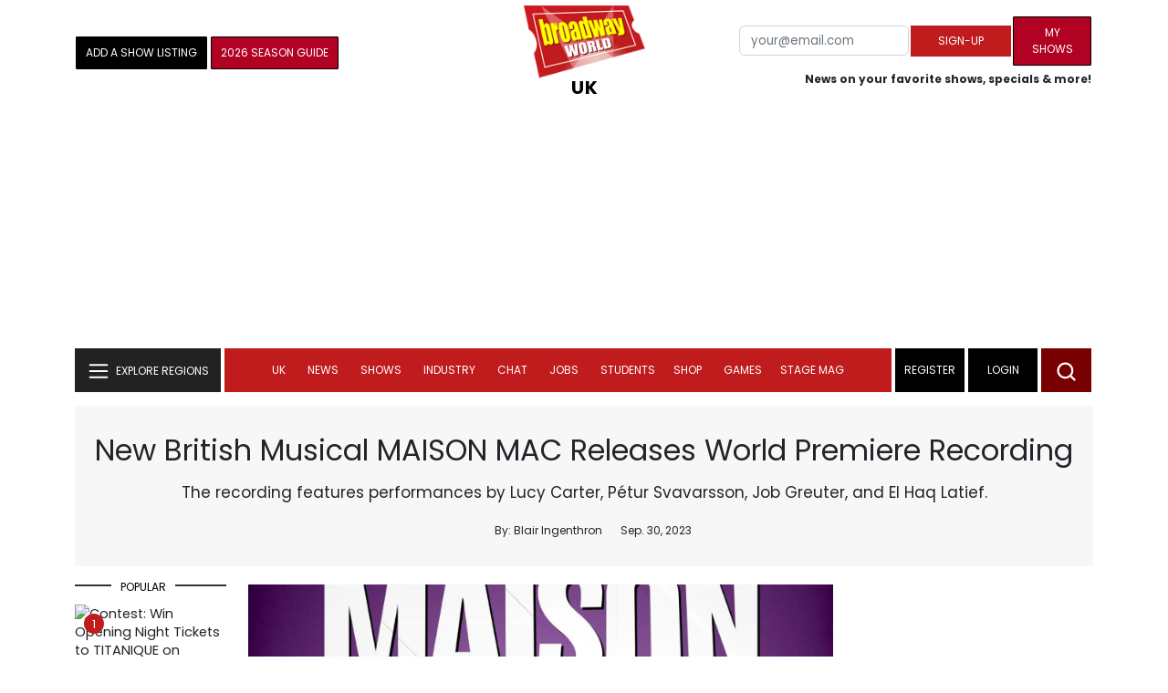

--- FILE ---
content_type: text/html; charset=UTF-8
request_url: https://www.broadwayworld.com/westend/article/New-British-Musical-MAISON-MAC-Releases-World-Premiere-Recording-20230930
body_size: 33482
content:
<!DOCTYPE html>
        <html lang="en" xmlns="http://www.w3.org/1999/xhtml" xmlns:fb="http://www.facebook.com/2008/fbml">
        <head>
          
                
<script>
  window['gtag_enable_tcf_support'] = true;
  window.dataLayer = window.dataLayer || [];
  (function(w,d,s,l,i){
    w[l]=w[l]||[];
    w[l].push({'gtm.start': new Date().getTime(), event:'gtm.js'});
    var f=d.getElementsByTagName(s)[0],
        j=d.createElement(s),
        dl=l!='dataLayer'?'&l='+l:'';
    j.async=true;
    j.src='https://www.googletagmanager.com/gtm.js?id='+i+dl;
    f.parentNode.insertBefore(j,f);
  })(window,document,'script','dataLayer','GTM-P3NJDWD');
</script>

<script>
    window.localStorage.setItem('cnx_uid2_id', 'yourUID2');
</script>

    
                    <title>New British Musical MAISON MAC Releases World Premiere Recording </title>
          <meta name="sppc-site-verification" content="7b427ebce326f82c28d2344fb76fec2b" />

    
          
                    <meta name="description" content="The world premiere recording of the new British musical MAISON MAC, with music and lyrics by Sam Woof, is now available on all streaming platforms. ">
          <meta property="fb:app_id" content="139648586265"/><meta property="og:description" content="The world premiere recording of the new British musical MAISON MAC, with music and lyrics by Sam Woof, is now available on all streaming platforms." /><meta property="og:title" content="New British Musical MAISON MAC Releases World Premiere Recording " /><meta property="og:type" content="article" /><meta property="og:image" content="https://cloudimages.broadwayworld.com/columnpiccloud/New-British-Musical-MAISON-MAC-Releases-World-Premiere-Recording--1696088935.jpg" /><meta property="og:image:url" content="https://cloudimages.broadwayworld.com/columnpiccloud/New-British-Musical-MAISON-MAC-Releases-World-Premiere-Recording--1696088935.jpg" /><meta property="og:image:width" content="1250" /><meta property="og:image:height" content="625" /><meta property="og:site_name" content="BroadwayWorld.com" /><meta property="og:url" content="https://www.broadwayworld.com/westend/article/New-British-Musical-MAISON-MAC-Releases-World-Premiere-Recording-20230930" /><meta name="twitter:card" content="summary_large_image"><meta name="twitter:site" content="@broadwayworld"><meta name="twitter:title" content="New British Musical MAISON MAC Releases World Premiere Recording "><meta name="twitter:description" content="The world premiere recording of the new British musical MAISON MAC, with music and lyrics by Sam Woof, is now available on all streaming platforms."><meta name="twitter:image" content="https://cloudimages.broadwayworld.com/columnpiccloud/New-British-Musical-MAISON-MAC-Releases-World-Premiere-Recording--1696088935.jpg"><meta property="article:publisher" content="https://www.facebook.com/BroadwayWorld" /><meta name="author" content="Blair Ingenthron"><meta name="category" content="westend">
          <link rel="canonical" href="https://www.broadwayworld.com/westend/article/New-British-Musical-MAISON-MAC-Releases-World-Premiere-Recording-20230930">
           
          <link rel="alternate" type="application/rss+xml" title="BroadwayWorld RSS Feed" href="https://www.broadwayworld.com/feed_all_bway.cfm" />


          <meta property="fb:pages" content="126634689416" />
      
      
<meta name="robots" content="max-image-preview:large">
<meta http-equiv="Content-Type" content="text/html; charset=UTF-8">
<meta http-equiv="X-UA-Compatible" content="IE=edge">
<meta name="viewport" content="width=device-width, initial-scale=1.0">
<link rel="apple-touch-icon-precomposed" sizes="57x57" href="https://www.broadwayworld.com/static/apple-touch-icon-57x57.png">
<link rel="apple-touch-icon-precomposed" sizes="114x114" href="https://www.broadwayworld.com/static/apple-touch-icon-114x114.png">
<link rel="apple-touch-icon-precomposed" sizes="72x72" href="https://www.broadwayworld.com/static/apple-touch-icon-72x72.png">
<link rel="apple-touch-icon-precomposed" sizes="144x144" href="https://www.broadwayworld.com/static/apple-touch-icon-144x144.png">
<link rel="apple-touch-icon-precomposed" sizes="60x60" href="https://www.broadwayworld.com/static/apple-touch-icon-60x60.png">
<link rel="apple-touch-icon-precomposed" sizes="120x120" href="https://www.broadwayworld.com/static/apple-touch-icon-120x120.png">
<link rel="apple-touch-icon-precomposed" sizes="76x76" href="https://www.broadwayworld.com/static/apple-touch-icon-76x76.png">
<link rel="apple-touch-icon-precomposed" sizes="152x152" href="https://www.broadwayworld.com/static/apple-touch-icon-152x152.png">
<link rel="icon" type="image/png" href="https://www.broadwayworld.com/static/favicon-196x196.png" sizes="196x196">
<link rel="icon" type="image/png" href="https://www.broadwayworld.com/static/favicon-96x96.png" sizes="96x96">
<link rel="icon" type="image/png" href="https://www.broadwayworld.com/static/favicon-32x32.png" sizes="32x32">
<link rel="icon" type="image/png" href="https://www.broadwayworld.com/static/favicon-16x16.png" sizes="16x16">
<link rel="icon" type="image/png" href="https://www.broadwayworld.com/static/favicon-128.png" sizes="128x128">

 <script src="https://scripts.mediavine.com/shims/broadway-world/pubadsShim.min.js"></script>
<script
  type="text/javascript"
  async="async"
  data-noptimize="1"
  data-cfasync="false"
  src="https://scripts.mediavine.com/tags/broadway-world.js"
  id="mv-script-wrapper-js"
></script>
<script data-ezscrex=false data-pagespeed-no-defer data-cfasync=false>
document.addEventListener("DOMContentLoaded", function() {
  let pageCount = sessionStorage.getItem('pageCount');
  if(pageCount) {
    pageCount = parseInt(pageCount) + 1;
  } else {
  pageCount = 1;
  }
  sessionStorage.setItem('pageCount', pageCount);
});
</script>
<script async src="https://securepubads.g.doubleclick.net/tag/js/gpt.js" crossorigin="anonymous"></script>
  <script>
    var googletag = googletag || {};
    googletag.cmd = googletag.cmd || [];
  </script>

  <script>
      googletag.cmd.push(function() { googletag.defineSlot('/106293300/CountdownClock', [300,175], 'div-gpt-ad-1442371043694-CountdownClock').addService(googletag.pubads()).setCollapseEmptyDiv(true,true);

      googletag.defineSlot('/106293300/Pixel1x1', [1, 1], 'div-gpt-ad-1479672818651-pix11').addService(googletag.pubads());
googletag.defineOutOfPageSlot('/106293300/out-of-page-ad', 'out-of-page-ad').addService(googletag.pubads());

           
        googletag.defineSlot('/106293300/BWW_Mobile_A', [[300,250],[336,280]], 'div-gpt-ad-1442371043694-8').addService(googletag.pubads());
        googletag.defineSlot('/106293300/BWW_Mobile_B', [[300,250],[336,280]], 'div-gpt-ad-1442371043694-9').addService(googletag.pubads());
        googletag.defineSlot('/106293300/BWW_Mobile_C', [[300,250],[336,280]], 'div-gpt-ad-1442371043694-10').addService(googletag.pubads());

googletag.defineSlot('/106293300/BWW_Desktop_Sidebar_Top', [[300,250]], 'div-gpt-ad-1442371043694-0').addService(googletag.pubads());
googletag.defineSlot('/106293300/BWW_Desktop_Sidebar_Mid', [[300,1050],[300,600],[300,25],[160,600]], 'div-gpt-ad-1442371043694-3').addService(googletag.pubads());
googletag.defineSlot('/106293300/BWW_Desktop_Sidebar_Bottom',  [[300,250]], 'div-gpt-ad-1442371043694-4').addService(googletag.pubads());
  googletag.defineSlot('/106293300/BWW_Desktop_Header', [[970,90],[970,66],[728,90],[970,250]], 'div-gpt-ad-1442371043694-1').addService(googletag.pubads());
    googletag.defineSlot('/106293300/BWW_Desktop_Sticky_Tower', [160, 600], 'div-gpt-ad-1442371043694-2').addService(googletag.pubads());
      googletag.defineSlot('/106293300/BWW_Mobile_Header', [[300,250],[320,50],[320,100]], 'div-gpt-ad-1442371043694-7').addService(googletag.pubads());
      googletag.defineSlot('/106293300/BWW_Mobile_AuthorInclude',  [[300,250],[336,280]], 'div-gpt-ad-1442371043694-11').addService(googletag.pubads());
 googletag.defineSlot('/106293300/New728468Bottom', [728, 90], 'div-gpt-ad-1479672818651-New728468Bottom').addService(googletag.pubads());
      googletag.defineSlot('/106293300/NEW300D', [300, 250], 'div-gpt-ad-1442371043694-5').addService(googletag.pubads());
    

          googletag.pubads().setTargeting('Region','westend');            
      googletag.pubads().setTargeting('page','article');
                  
                    


    


                                            

            
                
    let pageCount = sessionStorage.getItem('pageCount');

pageCount = pageCount ? parseInt(pageCount) : 0;

let referrer = document.referrer;

if (referrer.includes("google")) {
    googletag.pubads().setTargeting('pagecount', '0');
} else if (pageCount <= 1) {
    googletag.pubads().setTargeting('pagecount', '1');
} else {
    googletag.pubads().setTargeting('pagecount', '2');
}
    googletag.pubads().collapseEmptyDivs();
            googletag.pubads().enableSingleRequest();

    googletag.enableServices();
  });
</script>

<script>
  window.addEventListener('DOMContentLoaded', (event) => {
    let styles = document.querySelectorAll('.preload-css');
  });
</script>

<script type="application/ld+json">
{
  "@context": "https://schema.org",
  "@type": "NewsArticle",
  "headline": "New British Musical MAISON MAC Releases World Premiere Recording",

  "url": "https://www.broadwayworld.com/westend/article/New-British-Musical-MAISON-MAC-Releases-World-Premiere-Recording-20230930",
  "description": "The world premiere recording of the new British musical MAISON MAC, with music and lyrics by Sam Woof, is now available on all streaming platforms.",
  "isAccessibleForFree": true,
  "articleBody": "The world premiere recording of new British musical MAISON MAC is released today and available on all streaming platforms. With music, lyrics and book by Sam Woof (newly crowned one of The Stage's “Fringe Five” of 2023), and music by Rudy Percival, the recording features performances by Lucy Carter, Pétur Svavarsson, Job Greuter, and El Haq Latief. Macbeth with Michelin stars; Maison Mac is a deliciously dark new musical set in the cut-throat world of fine dining. With a sharply contemporary script and a score that blends pop with musical theatre, Shakespeare's classic becomes a cancel culture thriller about two twenty-somethings who sacrifice everything to get to the top. Will anyone make it out unscathed? Can anyone stand the heat of the kitchen?  Like the titular play, Maison Mac is a musical about the white-hot heat of ambition and the lust for power. With a dramatic, fast-paced and joyously pop score, the show also explores gender, gender-queerness, and the navigation of identity in the ferociously masculine world of professional kitchens.  A timely adaption that explores the aggressive rise of cancel culture, Maison Mac trades in daggers for DMs and denunciations. This transposition of the classic unravels the moral complexities of this new culture, in a story where all characters are deeply flawed and there is no clear villain.  Writers Sam Woof and Rudy Percival said: “Approaching Shakespeare's Macbeth is a daunting task, but the story we tell in Maison Mac of grim ambition seems to haunt our modern world - in our politics, our jobs, ourselves. At a time when our value is determined by our success, and having both worked in the service industry, we saw an opportunity for a relatable and yet brutal retelling of this classic. Professional kitchens are difficult spaces; they are strict and hierarchical, ferociously masculine and ruthlessly perfectionist. In the heat of the kitchen, Maison Mac explores the clashes between generations, between genders, and very different versions of queerness.  This show brings together all the things we love most about theatre: big musicals, great thrillers, and stories with complex queer characters and endless moral ambiguities. We ask big questions without pretending to know the answers! We're thrilled to finally share Maison Mac with audiences around the world.” Maison Mac is made possible with the generous support of Help Musicians, who helped fund the musical's Concept EP recording. To listen to the EP, visit HERE. Sam Woof (music, lyrics, book) is a theatre-maker based in London. Their work focuses on blending text and music across a range of theatrical forms. This year they were prestigiously hailed as one of The Stage's “Fringe Five”. As writer/director, credits include ‘Sex with Friends and Other Tiny Catastrophes: A Chamber Musical' (North Wall Arts Centre, Musical Theatre Review's Edinburgh Fringe Special Award), ‘Fine Thanks: A Verbatim Musical' (Savoy Theatre) and ‘Don't Shoot the Albatross' (Vaults Festival). Assistant director credits include ‘Enron' (Oxford Playhouse), ‘Something in the Air' (Jermyn Street Theatre), ‘Top Hat' (The Mill at Sonning) and ‘The Swell' (Orange Tree Theatre). Sam is the artistic director of GOYA Theatre Company and the resident assistant director at the Orange Tree Theatre. They have a master's degree in theatre directing from Birkbeck College London and a double first from the University of Oxford. They currently have two musicals on tour in the UK: ‘Four Felons and a Funeral' (The Other Palace et al.) and ‘Actually, Love' (Omnibus Theatre et al.). https://www.samwoof.co.uk Rudy Percival (music, producer) is a composer/songwriter and creative producer. His music is rooted in narrative and melodrama, and he specialises in creating new theatrical work. His work as a composer/sound designer includes The Mozart Question (Barn Theatre Cirencester, 2022), Between, (Silk Street Theatre, 2021), Turning the Screw (New Wimbledon Theatre, 2022), and Deeper and Deeper (Above the Stag Theatre, 2022). He co-produced A Little New Music (The Phoenix Arts Club, 2022), a cabaret championing the work of ten new musical theatre songwriters, including his own songs, To Know You, and Where Next?. Other standalone songs include Marry Me, written for a live performance installation at the Van Gogh House in Brixton (2022), and Don't You Remember?, which premiered at the Angela Burgess Recital Hall (2022). He has a master's degree in composition from the Royal Academy of Music, and a bachelor's degree in composition from the Guildhall School of Music and Drama. https://www.rudypercival.com/ CREATIVES Sam Woof (Composer / Lyricist / Writer) Insta: @SamWoof_ TikTok: @Sam_Woof_  Rudy Percival (Composer / Producer) @RudyPercival Lucy Carter (Playing Beth) @Lucebrc  Pétur Svavarsson (Playing Cam) Insta: @PeturErnir TikTok: @PeturErnir00 Job Greuter (Playing Duncan) Insta: @JobGreuter  El Haq Latief (Playing Jonathan) Insta: @ElHaqLatief_ TikTok: @Masc4Mask  Emily Botnen (Ensemble) Insta: @Sunshine.Valentine  Shamael Guy (Ensemble) Christine Kim (Ensemble) Insta: @Ssuvely.Kim  Patrick D'Arcy (Ensemble) Insta: @Patrick_J_Darcy  Lewis Bell (Piano) Insta: @LewisCBell  Curtis Volp (Guitar) Insta: @CurtisVolp  Hugh Richardson (Bass) Insta: @HughRichardson  Scott Chapman (Drums) Insta: @ScottChapmanMusic  Michael Fossenkemper (Mastering Engineer) Insta: @TurtleTone  Ivan Williams (Recording Engineer)  Alex Jackson (Album Artwork) Insta: @AlexJacksonCreative",

"keywords": "theatre, insta, musical, maison, music, world, recording, 2022, woof, rudy",
  "mainEntityOfPage": "https://www.broadwayworld.com/westend/article/New-British-Musical-MAISON-MAC-Releases-World-Premiere-Recording-20230930",
  "thumbnailUrl": "https://cloudimages.broadwayworld.com/columnpiccloud/New-British-Musical-MAISON-MAC-Releases-World-Premiere-Recording--1696088935.jpg",
  "image": "https://cloudimages.broadwayworld.com/columnpiccloud/New-British-Musical-MAISON-MAC-Releases-World-Premiere-Recording--1696088935.jpg",
  "publisher": {
    "@type": "NewsMediaOrganization",
    "name": "BroadwayWorld.com",
    "url": "https://www.broadwayworld.com",
    "logo": {
      "@type": "ImageObject",
      "url": "https://cloudimages.broadwayworld.com/2017/broadwayworld-new-retina.png",
      "width": "100",
      "height": "60"
    }
  },
  "datePublished": "2023-09-30T16:51:07-04:00",
  "dateModified": "2023-09-30T16:51:07-04:00",
  "dateCreated": "2023-09-30T16:51:07-04:00",
  "articleSection": "westend",
  "author": [
    {
      "@type": "Person",
      "name": "Blair Ingenthron",
      
      "url": "https://www.broadwayworld.com/author/Blair-Ingenthron"
    }
  ]
}
</script>






 <script data-ezscrex=false data-pagespeed-no-defer data-cfasync=false>!function(n){if(!window.cnx){window.cnx={},window.cnx.cmd=[];var t=n.createElement('iframe');t.src='javascript:false'; t.display='none',t.onload=function(){var n=t.contentWindow.document,c=n.createElement('script');c.src='//cd.connatix.com/connatix.player.js?cid=81bd3014-14af-4d51-b524-e3719a43b0b8',c.setAttribute('async','1'),c.setAttribute('type','text/javascript'),n.body.appendChild(c)},n.head.appendChild(t)}}(document);</script>

<style type="Text/css">

#div-gpt-ad-1442371043694-1 {
  margin: 0 auto;
}

/* Reserving space for leaderboard ads */
@media only screen and (min-width: 768px) {
  #div-gpt-ad-1442371043694-1 {
    height: 265px !important;
  }
  #div-gpt-ad-1442371043694-1> div {
    margin: 0 auto;
  }
}
@media only screen and (max-width: 430px) {
div[id*="pub-ad-placeholder-935"] {
height: 70px;
}
}
/* Sidebar Adjustment */
@media only screen and (min-width: 992px) {
    .col-lg-3.r-side {
        min-width: 324px !important;
    }
    .row:has(.col-lg-3) > .col-lg-7 {
        max-width: calc(83.33% - 324px) !important;
    }
}
</style>
 
<link href="https://cloudimages.broadwayworld.com/bworld1523/assets/css/bootstrap.min.css" rel="stylesheet">

<link rel="preload" href="https://cloudimages.broadwayworld.com/fonts/poppins-v24-latin_latin-ext-regular.woff2" as="font" type="font/woff2" crossorigin>
<link rel="preload" href="https://cloudimages.broadwayworld.com/fonts/poppins-v24-latin_latin-ext-700.woff2" as="font" type="font/woff2" crossorigin>

<style>
@font-face {
  font-display: swap;   font-family: 'Poppins';
  font-style: normal;
  font-weight: 400;
  src: url('https://cloudimages.broadwayworld.com/fonts/poppins-v24-latin_latin-ext-regular.woff2') format('woff2'); }
@font-face {
  font-display: swap;
  font-family: 'Poppins';
  font-style: normal;
  font-weight: 700;
  src: url('https://cloudimages.broadwayworld.com/fonts/poppins-v24-latin_latin-ext-700.woff2') format('woff2'); 
}
</style>

<link href="https://cloudimages.broadwayworld.com/bworld1523/assets/css/style49mininner-page41min.css" rel="stylesheet">

<style type="text/css">

.new-center .btn-wrap input[type=submit], .new-center label, .ques-row .ans p, .stage-credit .stage-text, .stage-credit .stage-text2, .stage-credit .stage-title1-right, p {
    font-size: 16px;
}

.bio-area p {
    font-size: 16px;
    font-weight: 500;
    line-height: 21px;
}
</style>






</head>
<body >
<img src="https://cloud.broadwayworld.com/sitepixel.cfm?regid=4" width="1" height="1" alt="tracker" style="display:none;" loading="eager" decoding="async">

  
   <noscript><iframe src="https://www.googletagmanager.com/ns.html?id=GTM-P3NJDWD"
height="0" width="0" style="display:none;visibility:hidden"></iframe></noscript>

<div id=div-gpt-ad-1479672818651-pix11 >
    <script>googletag.cmd.push(function () {
            googletag.display('div-gpt-ad-1479672818651-pix11');
        });
    </script>
</div>




    



    <header>
      <!-- Header Start -->
      <div class="header-area">
        <div class="main-header ">
          <div class="header-mid d-none d-md-block">
            <div class="container">
              <div class="row d-flex align-items-center" >
             
 <div style="text-align:center;">
  <table style="max-width:1300px;width:100%;margin-bottom:5px;margin-top:5px;">
  <Tr><td style="text-align:left;width:35%">

        <a href="https://www.broadwayworld.com/addyourshow.cfm"><button type="submit" class="btn register-btn"  style="margin-top:0px;background-color:black;border-width:1px;border-color:black;color:#ffffff;font-weight:normal;border-style:solid;font-size: 12px;padding-left:10px!important;padding-right:10px!important;border-radius:1px;">Add a Show Listing</button> </a>
              
    <a href="https://bway.world/m2ugd"><button type="submit" class="btn register-btn" style="margin-top:0px;background-color:#b20223;border-width:1px;border-color:black;color:#ffffff;font-weight:normal;border-style:solid;font-size:12px;padding-left:10px!important;padding-right:10px!important;border-radius:1px;">2026 Season Guide</button></a>  
    


               
    


  </td>
  <Td style="text-align:center;width:30%;">
     <div class="logo">
        <a href="https://www.broadwayworld.com/">
             <img class="img" src="https://cloudimages.broadwayworld.com/2017/broadwayworld-new-retina.png" alt="BroadwayWorld" width="133" height="80">
   
   
        </a>
<style type="text/css">
#responsive-text {
    float: right;
    padding-top: 20px;
    font-weight: 700;
    letter-spacing: 1px;
   font-size: 24pt;    color: black;
    text-align: right; 
}

@media screen and (max-width: 1400px) {
    #responsive-text {
        float: none;
        margin-top:-5px;
        padding-top: 0px;
        font-size: 15pt;
        text-align: center;
    }
}

</style>
<a href="https://www.broadwayworld.com/westend/">
                <div id="responsive-text">
                    <span>UK</span>
                </div>
            </a>
         </Td>
  
  <td style="text-align:right;width:35%;">
    
        <form style="float:right;" action="https://www.broadwayworld.com/register.cfm" method="post" onSubmit="gtag('event', 'Register', {'event_category': 'Register','event_label': 'Top 2023','value': 'Top 2023'});">
        <input name="regionalnews" value="UK" type="hidden">
        
    <table>
        <tr>
        
            <td>
                <input type="email" id="email" name="email" placeholder="your@email.com" style="font-size:10pt;max-width:200px;" required class="form-control">
            </td>
            <td>
                <button type="submit" class="btn register-btn" style="margin-top:0px;font-weight:normal;min-width:110px;font-size:12px;">Sign-up</button>
            </td></form>
            <td>         <a href="https://www.broadwayworld.com/article/BroadwayWorld-Launches-My-Shows-A-New-Way-to-Track-and-Share-Your-Theatre-Journey-20250902"><div class="btn register-btn" style="margin-top:0px;background-color:#b20223;border-width:1px;border-color:black;color:#ffffff;font-weight:normal;border-style:solid;font-size:12px;padding-left:10px!important;min-width:86px;padding-right:10px!important;border-radius:1px;">My Shows</div></a>
            </td>
        </tr>
        <tr>
            <td colspan="4">
                <span style="font-size:9pt;font-weight:bold;">News on your favorite shows, specials & more!</span>
            </td>
            
        </tr>
    </table>
</form>





   
  </td>
  </Tr>
</table>

                <div id="ezoic-pub-ad-placeholder-102">
                    <div id='div-gpt-ad-1442371043694-1' style='width:970px;'>
                        <script>
                            googletag.cmd.push(function() { googletag.display('div-gpt-ad-1442371043694-1'); });
                        </script>
                    </div>
                </div>
</div>
                
         <div class="col-xl-9 col-lg-9 col-md-9 col-sm-9">
                  <div class="header-banner f-right">
   

</div>


</div>
                
                
           
                
              </div>
            </div>
          </div>
          
                     
        <div id="out-of-page-ad">
     <script data-ezscrex=false data-pagespeed-no-defer data-cfasync=false async >
        googletag.cmd.push(function() {
          googletag.display('out-of-page-ad');
        });
      </script>
    </div>  
    
          <div class="header-bottom header-sticky">
            <div class="container">
              <div class="row align-items-center" style="background-color:white;">
                <div class="col-xl-2 col-md-2 category-menu">
                  
                 
                  <!--EXPLORE Buton-->
             <nav class="navbar navbar-light light-blue lef-navbar">
  <button class="navbar-toggler toggler-example" type="button" data-bs-toggle="collapse" data-bs-target="#collapseExample" aria-expanded="false" aria-controls="collapseExample" id="exploreButton">
    <span class="navbar-brand">EXPLORE REGIONS</span>
  </button>
</nav>
                  <!--/.EXPLORE End-->
                </div>
                <div class="col-xl-8 col-md-8 px-1 header-flex">
                  <!-- sticky -->
                  <div class="sticky-logo">
                    <a href="/">
                     <img class="img" src="https://cloudimages.broadwayworld.com/2017/broadwayworld-new-nonretina-22.png" alt="BroadwayWorld" width="133" height="80" style="width: auto;max-height: 50px;"  >
   
 

      
<a href="https://www.broadwayworld.com/westend/">
                <div id="responsive-text" style="float:right;padding-top:15px;padding-left:5px;">
                    <span>UK</span>
                </div>
            </a>

                    </a>
                  </div>
                  <!-- Main-menu -->
                  <div class="main-menu d-md-block" id="mobile-nav">
                    
               
                   <div name="newbar" style="width:100%;background-color:black;color:white;display:none;">
               
        
               
               
               <form style="float:right;" action="https://www.broadwayworld.com/register.cfm" method="post" onSubmit="gtag('event', 'Register', {'event_category': 'Register','event_label': 'Top 2023','value': 'Top 2023'});" style="margin-top:5px;">
        <input name="regionalnews" value="UK" type="hidden">
    
    <table>
        <tr>
     
            <td>
                <input type="email" id="email" name="email" placeholder="your@email.com" style="font-size:10pt;max-width:200px;" required class="form-control">
            </td>
            <td>
                <button type="submit" class="btn register-btn" style="margin-top:0px;font-weight:normal;min-width:110px;font-size:12px;">Sign-up</button>
            </td></form>
            <td>         <a href="https://www.broadwayworld.com/article/BroadwayWorld-Launches-My-Shows-A-New-Way-to-Track-and-Share-Your-Theatre-Journey-20250902"><div class="btn register-btn" style="margin-top:0px;background-color:#b20223;border-width:1px;border-color:black;color:#ffffff;font-weight:normal;border-style:solid;font-size:12px;padding-left:10px!important;min-width:86px;padding-right:10px!important;border-radius:1px;">My Shows</div></a>
            </td>
        </tr>
        <tr>
            <td colspan="4" style="text-align:left;">
                <span style="font-size:9pt;font-weight:bold;color:white;">News on your favorite shows, discounts & more!<br>Already registered? <a href="https://www.broadwayworld.com/newlogin.cfm" style="color:white;"><u>sign-in</u></a></span>
            </td>
        </tr>
    </table>
</form>


               
                       </div>
                    
                    
                    
                    
                    <nav>
                      <ul id="navigation">
                        
                        
                                    
                          
                            
            
           <li>
                          <a href="#" data-bs-toggle="dropdown" aria-expanded="false" style="color:white!important;">UK</a>
                          <ul class="submenu dropdown-menu">
                                       <li><a href="https://www.broadwayworld.com/westend/">UK Home</a></li>

                         
                                                    <li><a href="https://forum.broadwayworld.com/category-page.php?id=1480">Message Board</a></li>
                        <li><a href="https://www.broadwayworld.com/westend/shows/shows.php?page=westend">Shows</a></li>
                                              
 <li><a href="https://www.broadwayworld.com/westend/interviews.cfm">Interviews</a></li>
  
    <li><a href="https://www.broadwayworld.com/westend/newsroom/" >News</a></li>
    
    
                              <li><a href="https://www.broadwayworld.com/westend/gallerynew.php">Photos</a></li>
                                                                  
                              <li><a href="https://www.broadwayworld.com/westend/reviewsnew.cfm">Reviews</a></li>
                                                             
                          
                                 

                              <li><a href="https://www.broadwayworld.com/westend/video-coverage.php">Video</a></li>
                                                             
                              <li><a href="https://www.broadwayworld.com/westend/contact-local.cfm">Writers</a></li>

                      
                       <li style="background-color:#000000;"><a href="https://www.broadwayworld.com/register.cfm" style="color:white;">Subscribe to Newsletter</a></li>



                            </ul>
                          </li>
                                                    
                                                   
   
            
            
            
                          
            
                        <li>
                          <a href="#" data-bs-toggle="dropdown" aria-expanded="false" style="color:white!important;">News</a>
                          <ul class="submenu dropdown-menu">
                            <li>
                              <a href="https://www.broadwayworld.com/newsroom/">Latest News</a>
                            </li>
                            <li>
                              <a href="https://www.broadwayworld.com/interviews.cfm">Interviews</a>
                            </li>
                            <li>
                              <a href="https://www.broadwayworld.com/cdsbooksdvds.php">New Releases</a>
                            </li>
                            <li>
                              <a href="https://www.broadwayworld.com/gallerynew.php">Photos</a>
                            </li>
                            <li>
                              <a href="https://www.broadwayworld.com/reviews.cfm">Reviews</a>
                            </li>
                            <li>
                              <a href="https://www.broadwayworld.com/tonyawards.php">Tony Awards</a>
                            </li>
                            <li>
                              <a href="https://www.broadwayworld.com/tvmainnew.cfm">Videos</a>
                            </li>
                          </ul>
                        </li>
                        
                        
                        <li>
                          <a href="#" data-bs-toggle="dropdown" aria-expanded="false" class="shows-link" style="color:white!important;">Shows</a>
                          <ul class="submenu dropdown-menu">
                             <li>
                              <a href="https://www.broadwayworld.com/myshows/">My Shows <sup style="color:red"><small>Beta</small></sup></a>
                              </li>
                            <li>
                              <a href="https://www.broadwayworld.com/shows/broadway-shows.php" style="border-bottom: 0px solid;">Broadway Shows</a>
                         <table style="margin-top:-5px;"><Tr><Td>   

</td><td>


   
 <a href="https://data.broadwayworld.com/rec/ticketcentralclick2023.cfm?tcid=158" target="_new"><img  style="width:165px;height:auto;" loading="lazy" width="165" height="105" alt="Ticket Central" src="https://cloudimages2.broadwayworld.com/ticketcentral/1754899714__GGB-0196W-UpdatedEarlyBirdBanners-1200x800.jpg?format=auto&width=165"></a></a> 
  
 
</td></tr></table>                       
                      
                            </li>
                            <li>
                              <a href="https://www.broadwayworld.com/shows/shows.php?page=oshows">Off-Broadway</a>
                                </li>
                            <li>
                              <a href="https://www.broadwayworld.com/off-off-broadway/">Off-Off-Broadway</a>
                            </li>
                            <li>
                              <a href="https://www.broadwayworld.com/shows/shows.php?page=immersive">Immersive / Experiential</a>
                            </li>
                            
                              <li>
                              <a href="https://www.broadwayworld.com/more-to-do/">More to Do</a>
                            </li>
                            <li>
                              <a href="https://www.broadwayworld.com/pickashowregional.cfm">Search by Zip Code</a>
                            </li>
                            
                            <li>
                              <a href="/shows/broadway-shows-discounts.php">Special Offers</a>
                            </li>
                            <li>
                              <a href="https://www.broadwayworld.com/shows/shows.php?page=tour">Tours</a>
                            </li>
                            <li>
                              <a href="https://www.broadwayworld.com/westend/shows/shows.php?page=westend">West End</a>
                              
                              
                            </li>
                            
                            <li><a rel="nofollow" href="https://cloud.broadwayworld.com/rec/ticketclick.cfm?fromlink=0&clickedshow=0&regid=&0&logo=on&articlelink=https://ticketmaster.evyy.net/c/2299526/264167/4272?u=https%3A%2F%2Fwww.ticketmaster.com%2Fbroadway" style="color:black;"  target="_new">Powered By <img src="https://cloudimages.broadwayworld.com/Ticketmaster_Horizontal_Lightmode.png" loading="lazy" style="width:125px;height:auto;" alt="Ticketmaster">

							</a></li>
                          </ul>
                          
                          
                        </li>
                        <li>
                          <a href="#" data-bs-toggle="dropdown" aria-expanded="false" style="color:white!important;">Industry</a>
                          <ul class="submenu dropdown-menu">
                            <li>
                              <a href="https://www.broadwayworld.com/industry/">Industry Home</a>
                            </li>
                            <li>
                              <a href="https://www.broadwayworld.com/bwidb/">BWW Database</a>
                            </li>
                            <li>
                              <a href="https://www.broadwayworld.com/grosses.cfm">Grosses <span style="color:green;background-color:transparent;font-size:10px;">Updated: 01/11</span>
</a>
                            </li>
                            <li>
                              <a href="https://www.broadwayworld.com/topic/Industry-Pro">Industry Newsletter</a>
                            </li>
                            
                               <li>
                              <a href="https://www.broadwayworld.com/people-database/">People Pages</a>
                            </li>
                            
                                 <li>
                              <a href="https://www.broadwayworld.com/industry-social.cfm">Social Media Analytics</a>
                            </li>
                            
                                  <li>
                              <a href="https://www.broadwayworld.com/industry-bww-theatres.cfm">Theater Report</a>
                            </li>
                            
                          </ul>
                        </li>
                        <li>
                          <a href="#" data-bs-toggle="dropdown" aria-expanded="false" style="color:white!important;">Chat</a>
                          <ul class="submenu dropdown-menu">
                            <li>
                              <a href="https://forum.broadwayworld.com/">Broadway Forum</a>
                            </li>
                          
                            <li>
                              <a href="https://forum.broadwayworld.com/saleboard.cfm">Buy & Sell</a>
                            </li>
                          </ul>
                        </li>
                        <li>
                          <a href="#" data-bs-toggle="dropdown" aria-expanded="false" style="color:white!important;">Jobs</a>
                          <ul class="submenu dropdown-menu">
                            <li>
                              <a href="https://www.broadwayworld.com/theatre-auditions/">Equity</a>
                            </li>
                            <li>
                              <a href="https://www.broadwayworld.com/nonequity.cfm">Non-Equity</a>
                            </li>
                            <li>
                              <a href="https://www.broadwayworld.com/classifieds-jobs/">Find a Job</a>
                            </li>
                            <li>
                              <a href="https://www.broadwayworld.com/classifieds-jobs/addclassifieds.cfm">Post a Job</a>
                            </li>
                          </ul>
                        </li>
                        <li>
                          <a href="#" data-bs-toggle="dropdown" aria-expanded="false" style="color:white!important;">Students</a>
                          <ul class="submenu dropdown-menu">
                            <li>
                              <a href="https://www.broadwayworld.com/student-center/">Student Center Home</a>
                            </li>
                             <li>
                              <a href="https://www.broadwayworld.com/bwwjr.php">BWW Junior</a>
                            </li>
                            <li>
                              <a href="https://www.broadwayworld.com/campguide.cfm">Camp Guide</a>
                            </li>
                             <li>
                              <a href="https://www.broadwayworld.com/youth-theater/">Youth Theaters</a>
                            </li>
                           <li>
                              <a href="https://www.broadwayworld.com/dancestudios/">Dance Studios</a>
                            </li>
                            
                            <li>
                              <a href="https://www.broadwayworld.com/studentcalendar-elementary.php">Elementary School</a>
                            </li>
                            <li>
                              <a href="https://www.broadwayworld.com/studentcalendarhighschool.php">High School</a>
                            </li>
                            <li>
                              <a href="https://www.broadwayworld.com/studentcenter.php">College Center</a>
                            </li>
                            <li>
                              <a href="https://www.broadwayworld.com/nextonstage/index.cfm">Next on Stage</a>
                            </li>
                            
              
    
                          </ul>
                        <li>
                                                    <a href="https://www.broadwayworld.com/shop/" style="color:white!important;"> Shop</a>

                      </li>
                          
                                <li>
                          <a href="#" data-bs-toggle="dropdown" aria-expanded="false" style="color:white!important;">Games</a>
                          <ul class="submenu dropdown-menu">
                            
                              <li>
                              <a href="https://www.broadwayworld.com/trivia-game/?utm_source=nav">Trivia Game</a>
                            </li>
                       
                          <li>
                              <a href="https://www.broadwayworld.com/word-search/?utm_source=nav">Word Search</a>
                            </li>
                          
                                 <li>
                              <a href="https://www.broadwayworld.com/scramble/?utm_source=nav">Broadway Scramble</a>
                            </li>
                            
                                 <li>
                              <a href="https://www.broadwayworld.com/matchup/?utm_source=nav">Match-Up Game</a> 
                            </li>
                            <li>
                              <a href="https://www.broadwayworld.com/tonygame.php?utm_source=nav">Tonys Trivia</a>
                            </li>
                            
                              <li>
                              <a href="https://www.broadwayworld.com/game/?utm_source=nav">Word Game</a>
                            </li>
                          </ul>
                          
                                                    
                     <li class="hide-on-ipad">
      <a href="https://stagemag.broadwayworld.com/" style="color:white!important;">Stage Mag</a>
  </li>
  

                      </ul>
                      
                      
                    </nav>
                    
                  </div>


                </div>


                <div class="col-xl-2 col-md-2 px-0 login-menu">
                  
                  
                  <ol>
                    
                                      <li style="background-color:#000000;">
                      <a href="https://www.broadwayworld.com/register.cfm" >Register</a>
                    </li>
                    <li style="background-color:#000000;">
                      <a style="color:white!important;" href="https://www.broadwayworld.com/newlogin.cfm">Login</a>
                    </li>
              

                      </ol>
                                                              

                
                  
                  
                  
                  
                  <div class="header-right-btn f-right" onclick="searchFunction()">
                    <img src="https://cloudimages.broadwayworld.com/bworld1523/assets/img/svg/Search-icon.svg" alt="search bar" height="18" width="18">
                  </div>
                </div>
                
                <!-- Mobile Menu -->
                <div class="col-12">
                  <div class="mobile_menu d-block d-md-none">
                    <span class="navbar-brand" onclick="myFunction()"></span>
                  </div>
                </div>
              </div>
              
              <!-- EXPLORE Category Dropdown -->
              <div class="row mx-0">
                <div class="col-xl-2 col-md-2 collapse open-explore" id="collapseExample">
                  <nav>
                    <ul class="submenu">
                        
                        
                         <li>
            <a href="#" data-bs-toggle="dropdown" data-bs-auto-close="outside">Broadway + NYC</a>
            <i class="carousel-control-next-icon next-icon"></i>
                                        <div class="default-mega-menu dropdown-menu shadow explore-mega-menu">

              <button type="button" class="close-mega-menu"  onclick="clearSearchField()" id="clear-search-button">&times;</button>
              <div class="container-fluid">
                <div class="row">
                  <div class="megamenu-title">
                    <p class="megamenu-title" style="color:white;">Broadway + NYC</p>
                  </div>


   
                  
                  <div class="col-12 col-sm-4 col-md-4 single">
                    <p class="h5"><a href="https://www.broadwayworld.com/">Broadway</a></p>
               <a href="https://www.broadwayworld.com/cabaret/article/Video-How-AMDA-College-of-the-Performing-Arts-Is-Shaping-the-Stars-of-Tomorrow-20260116">
                   
                      <img loading="lazy" src="https://cloudimages2.broadwayworld.com/columnpiccloud/680-95ca6a5bddd612193c5da416c463d7d2.jpg?format=auto&width=670" 
                     style="height:auto;" alt="Video: How AMDA College of the Performing Arts Is Shaping the Stars of Tomorrow">
                   
                    <div class="caption">
                     Video: How AMDA College of the Performing Arts Is Shaping the Stars of Tomorrow</a>
                    </div>
                  </div>
                 
          
          
                  
                  
                  
                  <div class="col-12 col-sm-4 col-md-4 single">
                    <p class="h5"><a href="https://www.broadwayworld.com/off-broadway/">Off-Broadway</a></p>
                  <a href="https://www.broadwayworld.com/off-broadway/article/Photos-Pan-Asian-Repertory-Theatres-AI-YAH-GOY-VEY-World-Premiere-Heads-Into-Rehearsal-20260116"><img loading="lazy" src="https://cloudimages2.broadwayworld.com/columnpiccloud/680-2a92e6d5a2629fe4c42ffc857568c66a.jpg?format=auto&width=670" style="height:auto;" alt="Photos: Pan Asian Repertory Theatre's AI YAH GOY VEY! World Premiere Heads Into Rehearsal">
                   
                    <div class="caption">
                     Photos: Pan Asian Repertory Theatre's AI YAH GOY VEY! World Premiere Heads Into Rehearsal</a>
                    </div>
                  </div>
                 
          
          
          
                  
               
                  
                  <div class="col-12 col-sm-4 col-md-4 single">
                    <p class="h5"><a href="https://www.broadwayworld.com/off-off-broadway/">Off-Off Broadway</a></p>
                   <a href="https://www.broadwayworld.com/off-off-broadway/article/OUTPLAY-Presents-LOVE-IN-A-PLAGUE-SCENES-FROM-AIDS-PLAYS-to-Run-February-5-8-20260117">
                      
                      <img loading="lazy" src="https://cloudimages2.broadwayworld.com/columnpiccloud/680-5954d58e996f427e1c9dfbbc67e6143f.jpg?format=auto&width=670" style="height:auto;" alt="OUT/PLAY Presents LOVE IN A PLAGUE: SCENES FROM AIDS PLAYS to Run February 5-8">
                    
                    <div class="caption">
                     OUT/PLAY Presents LOVE IN A PLAGUE: SCENES FROM AIDS PLAYS to Run February 5-8</a>
                    </div>
                  </div>
                 
          
          

   
                  
                  <div class="col-12 col-sm-4 col-md-4 single">
                    <p class="h5"><a href="https://www.broadwayworld.com/cabaret/">Cabaret</a></p>
                  <a href="https://www.broadwayworld.com/cabaret/article/Review-John-McWhorter-Showcased-His-Reconstruction-of-EARLY-TO-BED-at-The-Triad-20260116">
                     
                      <img loading="lazy" src="https://cloudimages2.broadwayworld.com/columnpiccloud/680-a22806c1a0e34be505d4ea4a8e76d456.jpg?format=auto&width=670" style="height:auto;" alt="Review: John McWhorter Showcased His Reconstruction of EARLY TO BED at The Triad">
                   
                    <div class="caption">
                     Review: John McWhorter Showcased His Reconstruction of EARLY TO BED at The Triad</a>
                    </div>
                  </div>
               
          
          
                  
                
                  
                  <div class="col-12 col-sm-4 col-md-4 single">
                    <p class="h5"><a href="https://www.broadwayworld.com/bwwdance/">Dance</a></p>
                   <a href="https://www.broadwayworld.com/bwwdance/article/GISELLE-THE-NUTCRACKER-and-More-Set-for-Los-Angeles-Ballet-20th-Anniversary-Season-20260116">
                      
                      <img loading="lazy" src="https://cloudimages2.broadwayworld.com/columnpiccloud/680-18a1a1d9e0a3eca3397b88b1ba9b8707.jpg?format=auto&width=670" style="height:auto;" alt="GISELLE, THE NUTCRACKER and More Set for Los Angeles Ballet 20th Anniversary Season">
                   
                    <div class="caption">
                     GISELLE, THE NUTCRACKER and More Set for Los Angeles Ballet 20th Anniversary Season</a>
                    </div>
                  </div>
                 
          
          
          
                  
                  <div class="col-12 col-sm-4 col-md-4 single">
                    <p class="h5"><a href="https://www.broadwayworld.com/bwwopera/">Opera</a></p>
              <a href="https://www.broadwayworld.com/bwwopera/article/Review-CARMEN-Sizzles-with-Akhmetshina-Heading-Stellar-Cast-at-the-Met-20260116">
                     
                      <img loading="lazy" src="https://cloudimages2.broadwayworld.com/columnpiccloud/680-26b9e933cfbe87afca2b955e7500d6b6.jpg?format=auto&width=670"  style="height:auto;" alt="Review: CARMEN Sizzles with Akhmetshina Heading Stellar Cast at the Met">
                    
                    <div class="caption">
                      Review: CARMEN Sizzles with Akhmetshina Heading Stellar Cast at the Met</a>
                    </div>
                  </div>
                 
          
          
          
                  
                  <div class="col-12 col-sm-4 col-md-4 single">
                    <p class="h5"><a href="https://www.broadwayworld.com/bwwclassical/">Classical Music</a></p>
                  <a href="https://www.broadwayworld.com/article/Washington-National-Opera-Announces-Stephen-Schwartz-Hosted-WEST-SIDE-STORY-Gala-New-Venues-20260116">
                      
                      <img loading="lazy" src="https://cloudimages2.broadwayworld.com/columnpiccloud/680-94ba4fd641f8ef4e2742e025280ef8ca.jpg?format=auto&width=670" style="height:auto;" alt="Post Kennedy Center Split, Washington National Opera Sets Stephen Schwartz Hosted WEST SIDE STORY Gala & More">
                    
                    <div class="caption">
                      Post Kennedy Center Split, Washington National Opera Sets Stephen Schwartz Hosted WEST SIDE STORY Gala & More</a>
                    </div>
                  </div>
                 
          
          
          
                  
                  
                </div>
              </div>
            </div>
          </li>
          
          
                      <li>
                        <a href="#" data-bs-toggle="dropdown" data-bs-auto-close="outside">United States</a>
                        <i class="carousel-control-next-icon next-icon"></i>
            <div class="dropdown-menu shadow explore-mega-menu">
                          <button type="button" class="close-mega-menu"  onclick="clearSearchField()" id="clear-search-button">&times;</button>
                          <div class="container-fluid">
                            <div class="row">
                              <div class="d-flex">
                                <div class="megamenu-title">
                                   <p class="megamenu-title" style="color:white;"></p>
                                </div>
                                <p class="dropdown-toggle" data-bs-toggle="dropdown" data-bs-auto-close="outside" style="color:white;cursor: pointer;min-width: 140px;top: -10px;left: 50px;    margin-top: 10px;"> Eastern</p>
                                <ul class="dropdown-menu shadow united-dropdown">
                                  
                                  <li class="dropend">
                                  
                                  
<li><a href="https://www.broadwayworld.com/connecticut/">CONNECTICUT	- Connecticut</a></li>
<li><a href="https://www.broadwayworld.com/washington-dc/">DC - Washington, DC</a></li>

<li><a href="https://www.broadwayworld.com/delaware/">DELAWARE - Delaware</a></li>
<li><a href="https://www.broadwayworld.com/ft-myers-naples/">FLORIDA	- Ft. Myers/Naples</a></li>
<li><a href="https://www.broadwayworld.com/jacksonville/">FLORIDA	- Jacksonville</a></li>
<li><a href="https://www.broadwayworld.com/miami/">FLORIDA	- Miami Metro</a></li>
<li><a href="https://www.broadwayworld.com/orlando/">FLORIDA	- Orlando</a></li>
<li><a href="https://www.broadwayworld.com/sarasota/">FLORIDA	- Sarasota</a></li>
<li><a href="https://www.broadwayworld.com/tallahassee/">FLORIDA	- Tallahassee</a></li>
<li><a href="https://www.broadwayworld.com/tampa/">FLORIDA	- Tampa/St. Petersburg</a></li>
<li><a href="https://www.broadwayworld.com/atlanta/">GEORGIA -	Atlanta</a></li>
<li><a href="https://www.broadwayworld.com/maine/">MAINE	- Maine</a></li>
<li><a href="https://www.broadwayworld.com/baltimore/">MARYLAND - Baltimore</a></li>
<li><a href="https://www.broadwayworld.com/boston/">MASSACHUSETTS - Boston</a></li>
<li><a href="https://www.broadwayworld.com/new-hampshire/">NEW HAMPSHIRE - New Hampshire</a></li>
<li><a href="https://www.broadwayworld.com/new-jersey/">NEW JERSEY - New Jersey</a></li>
<li><a href="https://www.broadwayworld.com/brooklyn/">NEW YORK - Brooklyn</a></li>

<li><a href="https://www.broadwayworld.com/buffalo/">NEW YORK - Buffalo</a></li>
<li><a href="https://www.broadwayworld.com/central-new-york/">NEW YORK - Central New York</a></li>
<li><a href="https://www.broadwayworld.com/long-island/">NEW YORK - Long Island</a></li>
<li><a href="https://www.broadwayworld.com/rockland/">NEW YORK - Rockland / Westchester</a></li>
<li><a href="https://www.broadwayworld.com/charlotte/">NORTH CAROLINA - Charlotte</a></li>
<li><a href="https://www.broadwayworld.com/raleigh/">NORTH CAROLINA - Raleigh</a></li>
<li><a href="https://www.broadwayworld.com/central-pa/">PENNSYLVANIA - Central Pennsylvania</a></li>
<li><a href="https://www.broadwayworld.com/philadelphia/">PENNSYLVANIA - Philadelphia</a></li>
<li><a href="https://www.broadwayworld.com/pittsburgh/">PENNSYLVANIA - Pittsburgh</a></li>
<li><a href="https://www.broadwayworld.com/rhode-island/">RHODE ISLAND - Rhode Island</a></li>
<li><a href="https://www.broadwayworld.com/south-carolina/">SOUTH CAROLINA - South Carolina</a></li>
<li><a href="https://www.broadwayworld.com/vermont/">VERMONT - Vermont</a></li>
<li><a href="https://www.broadwayworld.com/norfolk/">VIRGINIA - Central Virginia</a></li>
<li><a href="https://www.broadwayworld.com/west-virginia/">VIRGINIA - West Virginia</a></li>

                                  </li>
                              
                                  </li>
                                </ul>
                                <p class="dropdown-toggle" data-bs-toggle="dropdown" data-bs-auto-close="outside" style="color:white;cursor: pointer;min-width: 140px;top: -10px;left: 50px;    margin-top: 10px;"> Central</p>
                                <ul class="dropdown-menu shadow united-dropdown">
                                  <li class="dropend">

<li><a href="https://www.broadwayworld.com/birmingham/">ALABAMA - Birmingham</a></li>
<li><a href="https://www.broadwayworld.com/little-rock/">ARKANSAS</a></li>
<li><a href="https://www.broadwayworld.com/denver/">COLORADO</a></li>
 <li><a href="https://www.broadwayworld.com/chicago/">ILLINOIS - Chicago</a></li>
<li><a href="https://www.broadwayworld.com/indianapolis/">INDIANA - Indianapolis</a></li>
 <li><a href="https://www.broadwayworld.com/south-bend/">INDIANA - South Bend</a></li>
 <li><a href="https://www.broadwayworld.com/des-moines/">IOWA - Des Moines</a></li>
<li><a href="https://www.broadwayworld.com/wichita/">KANSAS - Wichita</a></li>
 <li><a href="https://www.broadwayworld.com/louisville/">KENTUCKY - Louisville</a></li>
 <li><a href="https://www.broadwayworld.com/new-orleans/">LOUISIANA - New Orleans</a></li>
 <li><a href="https://www.broadwayworld.com/michigan/">MICHIGAN - Michigan</a></li>
 <li><a href="https://www.broadwayworld.com/minneapolis/">MINNESOTA - Minneapolis / St. Paul</a></li>
<li><a href="https://www.broadwayworld.com/jackson/">MISSISSIPPI - Jackson, MS</a></li>
<li><a href="https://www.broadwayworld.com/kansas-city/">MISSOURI - Kansas City</a></li>
<li><a href="https://www.broadwayworld.com/st-louis/">MISSOURI - St. Louis</a></li>
<li><a href="https://www.broadwayworld.com/montana/">MONTANA - Montana</a></li>
 <li><a href="https://www.broadwayworld.com/omaha/">NEBRASKA - Omaha</a></li>
<li><a href="https://www.broadwayworld.com/fargo/">NORTH DAKOTA - Fargo</a></li>
 <li><a href="https://www.broadwayworld.com/cincinnati/">OHIO - Cincinnati</a></li>
 <li><a href="https://www.broadwayworld.com/cleveland/">OHIO - Cleveland</a></li>
 <li><a href="https://www.broadwayworld.com/columbus/">OHIO - Columbus</a></li>
 <li><a href="https://www.broadwayworld.com/dayton/">OHIO - Dayton</a></li>
 <li><a href="https://www.broadwayworld.com/oklahoma/">OKLAHOMA</a></li>
 <li><a href="https://www.broadwayworld.com/sioux-falls/">SOUTH DAKOTA</a></li>
 <li><a href="https://www.broadwayworld.com/memphis/">TENNESSEE - Memphis</a></li>
 <li><a href="https://www.broadwayworld.com/nashville/">TENNESSEE - Nashville</a></li>
 <li><a href="https://www.broadwayworld.com/austin/">TEXAS - Austin</a></li>
 <li><a href="https://www.broadwayworld.com/dallas/">TEXAS - Dallas</a></li>
 <li><a href="https://www.broadwayworld.com/houston/">TEXAS - Houston</a></li>
 <li><a href="https://www.broadwayworld.com/san-antonio/">TEXAS - San Antonio</a></li>
 <li><a href="https://www.broadwayworld.com/appleton/">WISCONSIN - Appleton</a></li>
 <li><a href="https://www.broadwayworld.com/madison/">WISCONSIN - Madison</a></li>
 <li><a href="https://www.broadwayworld.com/milwaukee/">WISCONSIN - Milwaukee</a></li>
                                
                                  </li>
                                
                      </li>
                    </ul>
                    <p class="dropdown-toggle" data-bs-toggle="dropdown" data-bs-auto-close="outside" style="color:white;cursor: pointer;min-width: 140px;top: -10px;left: 50px;    margin-top: 10px;"> Western</p>
                    <ul class="dropdown-menu shadow united-dropdown">
                      <li class="dropend">
                      
            
<li><a href="https://www.broadwayworld.com/anchorage/">ALASKA - Anchorage</a></li>
<li><a href="https://www.broadwayworld.com/phoenix/">ARIZONA - Phoenix Metro</a></li>
<li><a href="https://www.broadwayworld.com/costa-mesa/">CALIFORNIA - Costa Mesa</a></li><li><a href="https://www.broadwayworld.com/los-angeles/">CALIFORNIA - Los Angeles</a></li><li><a href="https://www.broadwayworld.com/palm-springs/">CALIFORNIA - Palm Springs</a></li><li><a href="https://www.broadwayworld.com/sacramento/">CALIFORNIA - Sacramento</a></li><li><a href="https://www.broadwayworld.com/san-diego/">CALIFORNIA - San Diego</a></li><li><a href="https://www.broadwayworld.com/san-francisco/">CALIFORNIA - San Francisco</a></li><li><a href="https://www.broadwayworld.com/santa-barbara/">CALIFORNIA - Santa Barbara</a></li><li><a href="https://www.broadwayworld.com/thousand-oaks/">CALIFORNIA - Thousand Oaks</a></li>
 <li><a href="https://www.broadwayworld.com/hawaii/">HAWAII</a></li>
 <li><a href="https://www.broadwayworld.com/boise/">IDAHO - Boise</a></li>
 <li><a href="https://www.broadwayworld.com/las-vegas/">NEVADA - Las Vegas</a></li>
 <li><a href="https://www.broadwayworld.com/albuquerque/">NEW MEXICO - Albuquerque</a></li>

 <li><a href="https://www.broadwayworld.com/portland/">OREGON</a></li>
 <li><a href="https://www.broadwayworld.com/salt-lake-city/">UTAH</a></li>
 <li><a href="https://www.broadwayworld.com/seattle/">WASHINGTON - Seattle</a></li>
            
                       
                      </li>
                    </ul>
                </div>









                <div class="col-12 col-sm-4 col-md-4 single">
                  <p class="h5"><a href="https://www.broadwayworld.com/central-new-york/">Central New York</p>
                 
                  
                   
                      <img loading="lazy" src="https://cloudimages2.broadwayworld.com/interviews/2topTylerHardwickCornelius.jpeg.jpg?format=auto&width=670"  style="height:auto;" alt="BWW Q&A: Tyler Hardwick Talks HELLO, DOLLY! at OFC Creations Theatre Center">
                
                  <div class="caption">
                  BWW Q&A: Tyler Hardwick Talks HELLO, DOLLY! at OFC Creations Theatre Center</a>
                  </div>
                </div>
    
                <div class="col-12 col-sm-4 col-md-4 single">
                  <p class="h5"><a href="https://www.broadwayworld.com/baltimore/">Baltimore</p>
                 
                  
                   
                      <img loading="lazy" src="https://cloudimages2.broadwayworld.com/columnpiccloud/680-bb75dfeb3b48e4b35d85b6172d3c32d9.jpg?format=auto&width=670"  style="height:auto;" alt="Ballet Theatre of Maryland Celebrates Valentine's Day With MOMENTUM: A MIXED BILL">
                
                  <div class="caption">
                  Ballet Theatre of Maryland Celebrates Valentine's Day With MOMENTUM: A MIXED BILL</a>
                  </div>
                </div>
    
                <div class="col-12 col-sm-4 col-md-4 single">
                  <p class="h5"><a href="https://www.broadwayworld.com/washington-dc/">Washington, DC</p>
                 
                  
                   
                      <img loading="lazy" src="https://cloudimages2.broadwayworld.com/columnpiccloud/680-ebe5e7b634a87479b1751a92f9870f19.jpg?format=auto&width=670"  style="height:auto;" alt="Annual MLK Concert Relocates From Kennedy Center After 23 Years">
                
                  <div class="caption">
                  Annual MLK Concert Relocates From Kennedy Center After 23 Years</a>
                  </div>
                </div>
    
                <div class="col-12 col-sm-4 col-md-4 single">
                  <p class="h5"><a href="https://www.broadwayworld.com/maine/">Maine</p>
                 
                  
                   
                      <img loading="lazy" src="https://cloudimages2.broadwayworld.com/columnpiccloud/680-4caceed586c0b4f71bf83f75db8f419f.jpg?format=auto&width=670"  style="height:auto;" alt="THE PRODUCERS, HELLO, DOLLY! and More Set for Ogunquit Playhouse 2026 Season">
                
                  <div class="caption">
                  THE PRODUCERS, HELLO, DOLLY! and More Set for Ogunquit Playhouse 2026 Season</a>
                  </div>
                </div>
    
                <div class="col-12 col-sm-4 col-md-4 single">
                  <p class="h5"><a href="https://www.broadwayworld.com/washington-dc/">Washington, DC</p>
                 
                  
                   
                      <img loading="lazy" src="https://cloudimages2.broadwayworld.com/columnpiccloud/680-697b0260b9e9dc85ca32ffd15bc48bca.jpg?format=auto&width=670"  style="height:auto;" alt="Drag Artists Petition Calls on Kennedy Center Donors to Suspend Funding">
                
                  <div class="caption">
                  Drag Artists Petition Calls on Kennedy Center Donors to Suspend Funding</a>
                  </div>
                </div>
    
                <div class="col-12 col-sm-4 col-md-4 single">
                  <p class="h5"><a href="https://www.broadwayworld.com/washington-dc/">Washington, DC</p>
                 
                  
                   
                      <img loading="lazy" src="https://cloudimages2.broadwayworld.com/columnpiccloud/680-3ca3600c5c09f17b7feebc550119975f.jpg?format=auto&width=670"  style="height:auto;" alt="Washington National Opera Announces Plans to Leave the Kennedy Center">
                
                  <div class="caption">
                  Washington National Opera Announces Plans to Leave the Kennedy Center</a>
                  </div>
                </div>
                
              
                
                
              </div>
              
              
            </div>
          </div>
          </li>
          <li>
            <a href="#" data-bs-toggle="dropdown" data-bs-auto-close="outside">West End London</a>
            <i class="carousel-control-next-icon next-icon"></i>
            <div class="dropdown-menu shadow explore-mega-menu">
              <button type="button" class="close-mega-menu"  onclick="clearSearchField()" id="clear-search-button">&times;</button>
              <div class="container-fluid">
                <div class="row">
                  <div class="megamenu-title">
                     <p class="megamenu-title" style="color:white;">West End </p>
                  </div>




                  <div class="col-12 col-sm-4 col-md-4 single">
                    <p class="h5"><a href="https://www.broadwayworld.com/westend/">WEST END</p>
                    
                    
                      <img loading="lazy" src="https://cloudimages2.broadwayworld.com/columnpiccloud/680-7ee8f4978e3fdb025a325d0bcbe3f794.jpg?format=auto&width=670"  style="height:auto;" alt="Review: WHAT'S WRONG WITH BENNY HILL, White Bear Theatre">
                     <div class="caption">
                     Review: WHAT'S WRONG WITH BENNY HILL, White Bear Theatre</a>
                    </div>
                  </div>
                  
          
          
                  
                  <div class="col-12 col-sm-4 col-md-4 single">
                    <p class="h5"><a href="https://www.broadwayworld.com/uk-regional/">UK Regional</a></p>
                    <a href="https://www.broadwayworld.com/uk-regional/article/Full-Cast-Set-For-World-Premiere-of-TOP-Gs-LIKE-ME-20260115">
                      <img loading="lazy" src="https://cloudimages.broadwayworld.com/columnpiccloud/680-cf872310ea752fa8eca5a2584757bd2f.jpg"  style="height:auto;" alt="Full Cast Set For World Premiere of TOP Gs LIKE ME">
                    </a>
                    <div class="caption">
                      <a href="https://www.broadwayworld.com/uk-regional/article/Full-Cast-Set-For-World-Premiere-of-TOP-Gs-LIKE-ME-20260115">Full Cast Set For World Premiere of TOP Gs LIKE ME</a>
                    </div>
                  </div>
                  
                  
                  
                </div>
              </div>
            </div>
          </li>
         
          <li>
            <a href="#" data-bs-toggle="dropdown" data-bs-auto-close="outside">International</a>
            <i class="carousel-control-next-icon next-icon"></i>
            <div class="dropdown-menu shadow explore-mega-menu"> 
              <button type="button" class="close-mega-menu"  onclick="clearSearchField()" id="clear-search-button">&times;</button>
              <div class="container-fluid">
                <div class="row">
                  <div class="megamenu-title">
                     <p class="megamenu-title" style="color:white;">International</p>
                  </div>
                  
                  
                  
                  <div class="col-12 col-sm-4 col-md-4 single">
                    <p class="h5"><a href="https://www.broadwayworld.com/canada/">Canada</p>
                    
                      <img loading="lazy" src="https://cloudimages.broadwayworld.com/columnpiccloud/680-92062fce5011dc10e8b7502157cc4438.jpg" style="height:auto;" alt="Toronto Sketch Comedy Festival Celebrates Its 21st Edition In March 2026">
                   
                    <div class="caption">
                      Toronto Sketch Comedy Festival Celebrates Its 21st Edition In March 2026</a>
                    </div>
                  </div>
                 
          
          
                  
               
                  
                   
                  
                  <div class="col-12 col-sm-4 col-md-4 single">
                    <p class="h5"><a href="https://www.broadwayworld.com/australia-nz/">Australia / New Zealand</a></p>
                 <a href="https://www.broadwayworld.com/sydney/article/Review-DEAR-SON-love-from-the-heart-20260114">
                      <img loading="lazy" src="https://cloudimages.broadwayworld.com/columnpiccloud/680-204594b8d250845896ecfdd71912c096.jpg" style="height:auto;" alt="Review: DEAR SON – love from the heart at Belvoir St Theatre">
                   
                    <div class="caption">
                      Review: DEAR SON – love from the heart at Belvoir St Theatre</a>
                    </div>
                  </div>
                 
          
          
                  
               
                  
                  
                 
                  
                  <div class="col-12 col-sm-4 col-md-4 single">
                    <p class="h5"><a href="https://www.broadwayworld.com/europe/">Europe</a></p>
                <a href="https://www.broadwayworld.com/italy/article/Review-BROKEBACK-MOUNTAIN-al-TEATRO-QUIRINO-20260113">
                      <img loading="lazy" src="https://cloudimages.broadwayworld.com/columnpiccloud/680-7788dad98b2f85b04c2ad362eb63f989.jpg" style="height:auto;" alt="Review: BROKEBACK MOUNTAIN al TEATRO QUIRINO">
                   
                    <div class="caption">
                      Review: BROKEBACK MOUNTAIN al TEATRO QUIRINO</a>
                    </div>
                  </div>
                 
          
          
                  
               
                  
                  
                  
                  <div class="col-12 col-sm-4 col-md-4 single">
                    <p class="h5"><a href="https://www.broadwayworld.com/asia/">Asia</a></p>
                    <a href="https://www.broadwayworld.com/japan/article/KENTO-NAKAJIMA-SHATTERS-THE-IDOL-MOLD-WITH-SINFULLY-SEXY-NEW-SINGLE-XTC-20260113">
                      <img loading="lazy" src="https://cloudimages.broadwayworld.com/columnpiccloud/680-e9721a9c1fdcb3f81b9323d1d2c7b29d.jpg" style="height:auto;" alt="KENTO NAKAJIMA SHATTERS THE IDOL MOLD WITH SINFULLY-SEXY NEW SINGLE 'XTC'">
                   
                    <div class="caption">
                    KENTO NAKAJIMA SHATTERS THE IDOL MOLD WITH SINFULLY-SEXY NEW SINGLE 'XTC'</a>
                    </div>
                  </div>
                 
          
          
                  
              
                  
                  <div class="col-12 col-sm-4 col-md-4 single">
                    <p class="h5"><a href="https://www.broadwayworld.com/latin-america/">Latin America</a></p>
                   <a href="https://www.broadwayworld.com/brazil/article/CARMINA-BURANA-BALLET-Brings-Dance-Music-and-Technology-to-So-Paulo-20260116">
                      <img loading="lazy" src="https://cloudimages.broadwayworld.com/columnpiccloud/680-3ec902e445d3d04335b707e07421bf00.jpg" style="height:auto;" alt="CARMINA BURANA BALLET Brings Dance, Music and Technology to São Paulo">
                   
                    <div class="caption">
                     CARMINA BURANA BALLET Brings Dance, Music and Technology to São Paulo</a>
                    </div>
                  </div>
                 
          
          
                  
               
                   
                  
                  <div class="col-12 col-sm-4 col-md-4 single">
                    <p class="h5"><a href="https://www.broadwayworld.com/africa-middle-east/">Africa / Middle East</a></p>
                   <a href="https://www.broadwayworld.com/south-africa/article/Photos-MOANA-JR-at-The-Sonwa-Sakuba-Institute-for-the-Performing-Arts-20260112">
                      <img loading="lazy" src="https://cloudimages.broadwayworld.com/columnpiccloud/680-f9a3ba472b7613980bb0e768b4f72950.jpg" style="height:auto;" alt="Photos: MOANA JR. at The Sonwa Sakuba Institute for the Performing Arts">
                  
                    <div class="caption">
                     Photos: MOANA JR. at The Sonwa Sakuba Institute for the Performing Arts</a>
                    </div>
                  </div>
                 
          
          
                  
               
                  
                  
                  
                </div>
              </div>
            </div>
          </li>
          
          
          
            <li>
            <a href="#" data-bs-toggle="dropdown" data-bs-auto-close="outside">Entertainment</a>
            <i class="carousel-control-next-icon next-icon"></i>
            <div class="dropdown-menu shadow explore-mega-menu">
              <button type="button" class="close-mega-menu"  onclick="clearSearchField()" id="clear-search-button">&times;</button>
              <div class="container-fluid">
                <div class="row">
                  <div class="megamenu-title">
                     <p class="megamenu-title" style="color:white;">Entertainment</p>
                  </div>
                  
                  
                
                  <div class="col-12 col-sm-4 col-md-4 single">
                    <p class="h5"><a href="https://www.broadwayworld.com/bwwtv/">TV/Movies</a></p>
                  <a href="https://www.broadwayworld.com/article/Video-Carol-Burnett-Performs-Something-Good-in-PALM-ROYALE-Season-2-Finale-20260116">
                      <img loading="lazy" src="https://cloudimages.broadwayworld.com/columnpiccloud/680-c883edfeed8a84525eccf4c9f508da42.jpg" style="height:auto;" alt="Video: Carol Burnett Performs 'Something Good' in PALM ROYALE Season 2 Finale">
                   
                    <div class="caption">
                     Video: Carol Burnett Performs 'Something Good' in PALM ROYALE Season 2 Finale</a>
                    </div>
                  </div>
                 
          
          
                  
               
                  
                   
                  
                  <div class="col-12 col-sm-4 col-md-4 single">
                    <p class="h5"><a href="https://www.broadwayworld.com/bwwmusic/">Music</a></p>
                  <a href="https://www.broadwayworld.com/bwwmusic/article/Listen-Richard-Marx-Drops-New-Album-After-Hours-Feat-Rod-Stewart-Duet-20260116">
                      <img loading="lazy" src="https://cloudimages.broadwayworld.com/columnpiccloud/680-e042bfb65b9a2e0ff97e7b47c7624c3f.jpg" style="height:auto;" alt="Listen: Richard Marx Drops New Album 'After Hours' Feat. Rod Stewart Duet">
                  
                    <div class="caption">
                    Listen: Richard Marx Drops New Album 'After Hours' Feat. Rod Stewart Duet</a>
                    </div>
                  </div>
                 
          
          
                  
               
                                    
               
                  
                  
                  
                </div>
              </div>
            </div>
          </li>
          <Center>
          <a href="https://www.broadwayworld.com/for-you/recommended/"><button type="submit" class="btn register-btn"  style="margin-top:0px;background-color:white;border-width:1px;border-color:#d4d4d4;color:#b20223;font-weight:normal;border-style:solid;font-size: 12px;padding-left:10px!important;padding-right:10px!important;border-radius:1px;"><span style="font-weight:bold;">BWW</span> <span style="color:black;font-weight:bold;">For You</span></button> </a></Center>
      
          
          </ul>
          </nav>
          <!--Navbar-->
        </div>
      </div>             

      <!-- Searchbar Modal start -->
      <div class="dropdown-menu search-modal" id="searchbar">
        <form action="https://www.broadwayworld.com/search/" id="cse-search-box" name="Search">
          <div class="d-flex popup-search">
            
       
             <input type="text" aria-required="True" aria-label="Search Field" name="q" autocomplete="off" id="search-textm" placeholder="Search" itemprop="query-input" required="">
           <input type="hidden" name="cx" value="003281041504712504013:ma8kxnaa1hu">
                    <input type="hidden" name="cof" value="FORID:11">
                    <input type="hidden" name="ie" value="UTF-8">
                    <input type="hidden" class="radio" name="search_type[]" id="search-all-mobile" value="site" checked="checked">
             <hr>
                                                <div id="searchResult"></div>

            <button type="submit">
              <img src="https://cloudimages.broadwayworld.com/bworld1523/assets/img/svg/Search-icon.svg" alt="search bar"  height="18" width="18">
            </button>
          </div>
        </form>
      </div>
      <!-- Searchbar End -->
      </div>
      </div>
      </div>
      </div>
      <!-- Header End -->
    </header>
    

<div class="mbtop">
  

<!-- Mobile Only Navigation -->
<script>
function trackMobileNavClick(link, label) {
    // Track the click
    fetch('/mobile-nav-track.cfm?link=' + encodeURIComponent(link) + '&label=' + encodeURIComponent(label), {
        method: 'GET',
        headers: {
            'Content-Type': 'application/json'
        }
    }).catch(function(error) {
        console.log('Tracking error:', error);
    });
    
    // Change color as before
    event.target.style.color = '#000';
}
</script>
<div class="mobile-nav d-block d-md-none" style="width: 100%; border-bottom: 1px solid #000; overflow-x: auto; white-space: nowrap; -webkit-overflow-scrolling: touch;">
  <a href="https://www.broadwayworld.com/" class="mobile-nav-item" style="color: #737373; padding: 10px 10px; text-align: center; cursor: pointer; display: inline-block; white-space: nowrap; text-decoration: none; font-size: 10pt;" onclick="trackMobileNavClick('https://www.broadwayworld.com/', 'Home')">
    Home
  </a>

    
  <a href="https://www.broadwayworld.com/for-you/recommended/" class="mobile-nav-item" style="color: #737373; padding: 10px 10px; text-align: center; cursor: pointer; display: inline-block; white-space: nowrap; text-decoration: none; font-size: 10pt;" onclick="trackMobileNavClick('https://www.broadwayworld.com/for-you/recommended/', 'For You')">
    For You
  </a>

  
  <a href="https://forum.broadwayworld.com" class="mobile-nav-item" style="color: #737373; padding: 10px 10px; text-align: center; cursor: pointer; display: inline-block; white-space: nowrap; text-decoration: none; font-size: 10pt;" onclick="trackMobileNavClick('https://forum.broadwayworld.com', 'Chat')">
    Chat  </a>


  <a href="https://www.broadwayworld.com/myshows/" class="mobile-nav-item" style="color: #737373; padding: 10px 10px; text-align: center; cursor: pointer; display: inline-block; white-space: nowrap; text-decoration: none; font-size: 10pt;" onclick="trackMobileNavClick('https://www.broadwayworld.com/myshows/', 'My Shows')">
    My Shows <span style="font-size: 10px; color: #b20223;">(beta)</span>
  </a>
    <a href="https://www.broadwayworld.com/register.cfm" class="mobile-nav-item" style="color: #737373; padding: 10px 10px; text-align: center; cursor: pointer; display: inline-block; white-space: nowrap; text-decoration: none; font-size: 10pt;" onclick="trackMobileNavClick('https://www.broadwayworld.com/register.cfm', 'Register')">
    Register/Login
  </a>
    
  
  <a href="https://www.broadwayworld.com/games/" class="mobile-nav-item" style="color: #737373; padding: 10px 10px; text-align: center; cursor: pointer; display: inline-block; white-space: nowrap; text-decoration: none; font-size: 10pt;" onclick="trackMobileNavClick('https://www.broadwayworld.com/games/', 'Games')">
    Games  </a>
  <a href="https://www.broadwayworld.com/grosses.cfm" class="mobile-nav-item" style="color: #737373; padding: 10px 10px; text-align: center; cursor: pointer; display: inline-block; white-space: nowrap; text-decoration: none; font-size: 10pt;" onclick="trackMobileNavClick('https://www.broadwayworld.com/grosses.cfm', 'Grosses')">
    Grosses
  </a>

  </div>

<div id="ezoic-pub-ad-placeholder-935"></div></div>



<link href="https://cloudimages.broadwayworld.com/bworld1523/assets/css/articlepage-min.css" rel="stylesheet">


<style>
               
    .h3, h3 {
        font-size: 1.25rem;

}   
.showtable td {
border-width: 0px !important;
    border-collapse: collapse !important;
    border-style: solid !important;
    padding: 4px !important;
    text-align: left !important;
}

.showtable tr {
border-width: 0px !important;
    border-collapse: collapse !important;
    border-style: solid !important;
    padding: 4px !important;
    text-align: left !important;
}

.showtable {
    margin-left: 0;
    text-align: left;
}


.ticket-link {
    background-color: darkred !important; 
    color: white !important; 
    font-size: 14px !important; 
    padding: 10px 20px !important; 
    border: none !important; 
    border-radius: 8px !important; 
    cursor: pointer !important; 
    text-decoration: none !important; 
    display: inline-block !important; 
    text-align: center !important;
}
          
.disnep-area p {
    line-height: 27px;
}
.disnep-area p {
    font-size: 16px;
    font-weight: 500;
}

.article-header p {
    margin-top: 15px;
    font-size: 17px;
}
</style>


    <main class="inner-page">

        <div class="container">
      		 <div class="article-header" >
       				<h1 class="weight-700"> New British Musical MAISON MAC Releases World Premiere Recording </h1>

<p>The recording features performances by Lucy Carter, Pétur Svavarsson, Job Greuter, and El Haq Latief.</p>

			<div class="d-flex date">
			<span>By:  <a  itemprop="url"  rel="author" href="/author/Blair-Ingenthron">Blair Ingenthron</a></span>             <span>  Sep. 30, 2023</span>
			</div>
			</div>
				
		
</div>		
        <div class="container pt-20">
          <div class="row">
            <div class="col-lg-2 most-popular l-side">
                                     
           
           
   <aside>

     <div class="section-tittle">
                <p class="y-color">POPULAR</p>
              </div>
              
              
              
                
  
  
  
  			  <div class="popular-single">
                    <a class="title-14"  href="https://www.broadwayworld.com/article/Contest-Win-Opening-Night-Tickets-to-TITANIQUE-on-Broadway-20260105">
<img width="178" height="auto" src="https://cloudimages2.broadwayworld.com/columnpiccloud/336-Contest-Win-Dinner-Opening-Night-Tickets-to-TITANIQUE-on-Broadway-1766505991.jpg?format=auto&width=400" srcset="https://cloudimages2.broadwayworld.com/columnpiccloud/336-Contest-Win-Dinner-Opening-Night-Tickets-to-TITANIQUE-on-Broadway-1766505991.jpg?format=auto&width=400 672w, https://cloudimages2.broadwayworld.com/columnpiccloud/336-Contest-Win-Dinner-Opening-Night-Tickets-to-TITANIQUE-on-Broadway-1766505991.jpg?format=auto&width=336 336w" alt="Contest: Win Opening Night Tickets to TITANIQUE on Broadway Photo">
                    					<span class="number">1</span>
                 Contest: Win Opening Night Tickets to TITANIQUE on Broadway</a>
                </div>
  
  
  
  
  
    
  
  
  
  			  <div class="popular-single">
                    <a class="title-14"  href="https://www.broadwayworld.com/westend/article/Winners-Announced-For-The-2025-BroadwayWorld-UK-West-End-Awards-20260113">
<img width="178" height="auto" src="https://cloudimages2.broadwayworld.com/awards2025-2/1250625-westend1757071228.png?format=auto&width=400" srcset="https://cloudimages2.broadwayworld.com/awards2025-2/1250625-westend1757071228.png?format=auto&width=400 672w, https://cloudimages2.broadwayworld.com/awards2025-2/1250625-westend1757071228.png?format=auto&width=336 336w" alt="Winners Announced For The 2025 BroadwayWorld UK / West End Awards Photo">
                    					<span class="number">2</span>
                 Winners Announced For The 2025 BroadwayWorld UK / West End Awards</a>
                </div>
  
  
  
  
  
    
  
  
  
  			  <div class="popular-single">
                    <a class="title-14"  href="https://www.broadwayworld.com/article/London-Theatre-to-See-in-2026--Whats-Coming-to-the-West-End-and-Beyond-20260105">
<img width="178" height="auto" src="https://cloudimages2.broadwayworld.com/columnpiccloud/336-Happy-New-Year-What-To-Book-In-2026-1766034239.jpg?format=auto&width=400" srcset="https://cloudimages2.broadwayworld.com/columnpiccloud/336-Happy-New-Year-What-To-Book-In-2026-1766034239.jpg?format=auto&width=400 672w, https://cloudimages2.broadwayworld.com/columnpiccloud/336-Happy-New-Year-What-To-Book-In-2026-1766034239.jpg?format=auto&width=336 336w" alt="London Theatre to See in 2026- What's Coming to the West End and Beyond Photo">
                    					<span class="number">3</span>
                 London Theatre to See in 2026- What's Coming to the West End and Beyond</a>
                </div>
  
  
  
  
  
    
  
  
  
  			  <div class="popular-single">
                    <a class="title-14"  href="https://www.broadwayworld.com/westend/article/Review-NT-LIVES-HAMLET-Starring-Hiran-Abeysekera-Cinemas-20260112">
<img width="178" height="auto" src="https://cloudimages2.broadwayworld.com/columnpiccloud/336-Review-NT-LIVE-S-HAMLET-STARRING-HIRAN-ABEYSEKERA-CINEMAS-NATIONWIDE-at-NT-Live-1767714151.jpg?format=auto&width=400" srcset="https://cloudimages2.broadwayworld.com/columnpiccloud/336-Review-NT-LIVE-S-HAMLET-STARRING-HIRAN-ABEYSEKERA-CINEMAS-NATIONWIDE-at-NT-Live-1767714151.jpg?format=auto&width=400 672w, https://cloudimages2.broadwayworld.com/columnpiccloud/336-Review-NT-LIVE-S-HAMLET-STARRING-HIRAN-ABEYSEKERA-CINEMAS-NATIONWIDE-at-NT-Live-1767714151.jpg?format=auto&width=336 336w" alt="Review: NT LIVE'S HAMLET, Starring Hiran Abeysekera Photo">
                    					<span class="number">4</span>
                 Review: NT LIVE'S HAMLET, Starring Hiran Abeysekera</a>
                </div>
  
  
  
  
  
  



<br>                
  <div class="add-row left-ad1" style="height: 600px;">
<div id="ezoic-pub-ad-placeholder-101" style="height: 600px;" >
<div id=div-gpt-ad-1442371043694-2 style="height: 600px;" >
<script>googletag.cmd.push(function(){googletag.display('div-gpt-ad-1442371043694-2');});
</script>
</div>
</div>
</div>



</aside>
		
				
            
            </div>

			  <div class="col-lg-7 mobile1">
			      
			    

<img src="https://cloud.broadwayworld.com/pixel-article.cfm?id=2267233&hot=&headline=1" style="display:none;" id="pxl" height="0" width="0" alt="pixeltracker" >



<script>
  document.getElementById('pxl').src += '&sourcevar=' + encodeURIComponent(document.referrer);
</script>



     
           
  
        
    
<img
  src="https://cloudimages2.broadwayworld.com/columnpiccloud/New-British-Musical-MAISON-MAC-Releases-World-Premiere-Recording--1696088935.jpg?format=auto&width=1492"
  srcset="https://cloudimages2.broadwayworld.com/columnpiccloud/New-British-Musical-MAISON-MAC-Releases-World-Premiere-Recording--1696088935.jpg?format=auto&width=335 335w, https://cloudimages2.broadwayworld.com/columnpiccloud/New-British-Musical-MAISON-MAC-Releases-World-Premiere-Recording--1696088935.jpg?format=auto&width=1599 1599w, https://cloudimages2.broadwayworld.com/columnpiccloud/New-British-Musical-MAISON-MAC-Releases-World-Premiere-Recording--1696088935.jpg?format=auto&width=1600 1600w"
  sizes="100vw"
  style="max-width:100%; height:auto; aspect-ratio:746/373; display:block;"
  width="746"
  height="373"
  alt="New British Musical MAISON MAC Releases World Premiere Recording  Image"
  loading="eager"
  fetchpriority="high"
>



  			   

			   
			 <div id="top-social" class="sharing-social" style="margin-top:2px;padding-top:px;">
                <a href="https://www.facebook.com/sharer/sharer.php?u=https://www.broadwayworld.com/westend/article/New-British-Musical-MAISON-MAC-Releases-World-Premiere-Recording-20230930" aria-label="facebook" style="margin-right: 8px;">
<svg style="fill:#4267b2;" xmlns="http://www.w3.org/2000/svg" alt="facebook share" width="24" height="24" viewBox="0 0 24 24"><path d="M22.675 0h-21.35c-.732 0-1.325.593-1.325 1.325v21.351c0 .731.593 1.324 1.325 1.324h11.495v-9.294h-3.128v-3.622h3.128v-2.671c0-3.1 1.893-4.788 4.659-4.788 1.325 0 2.463.099 2.795.143v3.24l-1.918.001c-1.504 0-1.795.715-1.795 1.763v2.313h3.587l-.467 3.622h-3.12v9.293h6.116c.73 0 1.323-.593 1.323-1.325v-21.35c0-.732-.593-1.325-1.325-1.325z"/></svg>

</a>
                <a href="https://twitter.com/intent/tweet?text=New+British+Musical+MAISON+MAC+Releases+World+Premiere+Recording+&amp;url=https://www.broadwayworld.com/westend/article/New-British-Musical-MAISON-MAC-Releases-World-Premiere-Recording-20230930" aria-label="twitter" style="margin-right: 8px;">
<svg  style="fill:#1ab1ea;" xmlns="http://www.w3.org/2000/svg" alt="twitter share" width="24" height="24" viewBox="0 0 24 24"><path d="M0 0v24h24v-24h-24zm18.862 9.237c.208 4.617-3.235 9.765-9.33 9.765-1.854 0-3.579-.543-5.032-1.475 1.742.205 3.48-.278 4.86-1.359-1.437-.027-2.649-.976-3.066-2.28.515.098 1.021.069 1.482-.056-1.579-.317-2.668-1.739-2.633-3.26.442.246.949.394 1.486.411-1.461-.977-1.875-2.907-1.016-4.383 1.619 1.986 4.038 3.293 6.766 3.43-.479-2.053 1.079-4.03 3.198-4.03.944 0 1.797.398 2.396 1.037.748-.147 1.451-.42 2.085-.796-.245.767-.766 1.41-1.443 1.816.664-.08 1.297-.256 1.885-.517-.44.656-.997 1.234-1.638 1.697z"/></svg>                </a>
                
                


                
                <a href="mailto:?subject=New British Musical MAISON MAC Releases World Premiere Recording &amp;body=https://www.broadwayworld.com/westend/article/New-British-Musical-MAISON-MAC-Releases-World-Premiere-Recording-20230930" aria-label="email" style="margin-right: 8px;">
                <svg xmlns="http://www.w3.org/2000/svg" alt="email share" width="24" height="24" viewBox="0 0 24 24">
  <path 
   
    d="M19 9.062s-5.188-.333-7 1.938c2-4.896 7-5.938 7-5.938v-2l5 4-5 4.019v-2.019zm-18.974 14.938h23.947l-11.973-11.607-11.974 11.607zm1.673-14l10.291-7.488 3.053 2.218c.712-.459 1.391-.805 1.953-1.054l-5.006-3.637-11.99 8.725v12.476l7.352-7.127-5.653-4.113zm15.753 4.892l6.548 6.348v-11.612l-6.548 5.264z"/>
</svg>
                </a>
                
                     
             


   
                
              </div>
             
              
          
			  <div class="disnep-area">
			      
    			  
   
<div class="off2" style="background: linear-gradient(135deg, #1a1a1a 0%, #2d2d2d 100%); border-radius: 12px; padding: 10px;margin: 10px 0; box-shadow: 0 8px 32px rgba(0,0,0,0.3); border: 1px solid #333;">
    <div class="newsletter-content" style="text-align: center;">
        <h3 class="newsletter-title" style="color: #ffffff; font-size: 24px; font-weight: 700; margin: 0 0 10px 0; line-height: 1.3; font-family: 'Arial', sans-serif;">
            🎭 NEW! UK Theatre Newsletter
        </h3>
        <p class="newsletter-subtitle" style="color: #cccccc; font-size: 16px; margin: 0 0 20px 0; line-height: 1.5; font-family: 'Arial', sans-serif;">
            Get all the top news & discounts for UK & beyond.
        </p>
        
        <form action="https://www.broadwayworld.com/register.cfm?tracker=off&region=2" method="post" onSubmit="gtag('event', 'Register', {'event_category': 'Register','event_label': 'Right 2023','value': 'Right 2023'});" style="display: flex; flex-direction: column; align-items: center; gap: 12px; max-width: 400px; margin: 0 auto;">
            <div class="input-container" style="width: 100%; display: flex; flex-direction: column; gap: 8px;">
                <input type="email" name="email" title="subscribe bar" required 
                       class="newsletter-email" 
                       placeholder="Enter your email address" 
                       style="width: 100%; max-width: 300px; height: 48px; padding: 0 18px; border: 2px solid #555; border-radius: 8px; background: #222; color: #fff; font-size: 18px; font-family: 'Arial', sans-serif; transition: all 0.3s ease; box-sizing: border-box;" 
                       onfocus="this.style.borderColor='#b20223'; this.style.background='#333';" 
                       onblur="this.style.borderColor='#555'; this.style.background='#222';" />
                
                <button type="submit" class="newsletter-btn" 
                        style="width: 100%; max-width: 200px; height: 48px; background: linear-gradient(135deg, #b20223 0%, #d40026 100%); color: white; border: none; border-radius: 8px; font-size: 16px; font-weight: 600; font-family: 'Arial', sans-serif; cursor: pointer; transition: all 0.3s ease; box-shadow: 0 4px 15px rgba(178, 2, 35, 0.3); text-transform: uppercase; letter-spacing: 1px;">
                    ✨ Sign Up 
                </button>
            </div>
        </form>
    </div>
</div>

<style>
.off2 {
    display: none;
}
@media (max-width: 767px) {
    .off2 {
        display: block;
        padding: 10px !important;
    }
}
</style>

















  
















 


		
		
		 <p><img alt="New British Musical MAISON MAC Releases World Premiere Recording  Image" title="New British Musical MAISON MAC Releases World Premiere Recording " height="300" src="https://cloudimages2.broadwayworld.com/columnpiccloud/iconsquare00006d736253528a-MaisonMacAlbumArtowkr.jpg?format=auto&width=1400" align="left" width="300" /></p><aside>      	
<div class="nobreak">
     <div class="row message-latest-news" style="background-color:#000000;padding:5px;margin-bottom:10px;border-top-width:0px;margin-top: -2px;margin-left: -15px;padding-bottom: 0px;"> 
  
	    <div class="col-xl-5 col-lg-5 col-md-5">
	           <div class="recommend-row">
<h3 style="color: #fff;font-size: 9pt;border-radius:2px;font-weight: 400;margin-left: 10px;padding-right: 10px;line-height: 1.4;background: #b20223;padding-left: 10px;display: inline-block;">LATEST NEWS</h3>


	           	              <div class="d-flex single">
        
                <div class="right-cap">
                  <a class="title-16" style="color:white;font-size:10pt;line-height:10px;" href="https://www.broadwayworld.com/article/Review-THE-OLIVE-BOY-Southwark-Playhouse-20260117">Review: THE OLIVE BOY, Southwark Playhouse</a>
                </div>
              </div>
                            <div class="d-flex single">
        
                <div class="right-cap">
                  <a class="title-16" style="color:white;font-size:10pt;line-height:10px;" href="https://www.broadwayworld.com/article/Review-WHATS-WRONG-WITH-BENNY-HILL-White-Bear-Theatre-20260117">Review: WHAT'S WRONG WITH BENNY HILL, White Bear Theatre</a>
                </div>
              </div>
                            <div class="d-flex single">
        
                <div class="right-cap">
                  <a class="title-16" style="color:white;font-size:10pt;line-height:10px;" href="https://www.broadwayworld.com/article/Review-AKRAM-KHANS-GISELLE-London-Coliseum-20260116">Review: AKRAM KHAN'S GISELLE, London Coliseum</a>
                </div>
              </div>
                            <div class="d-flex single">
        
                <div class="right-cap">
                  <a class="title-16" style="color:white;font-size:10pt;line-height:10px;" href="https://www.broadwayworld.com/article/BEETLEJUICE-to-Hold-Open-Auditions-For-The-Role-Of-Lydia-Deetz-in-Central-London-20260116">BEETLEJUICE to Hold Open Auditions For The Role Of Lydia Deetz</a>
                </div>
              </div>
                        
            </div>
			</div>
			  <div class="col-xl-7 col-lg-7 col-md-7">
			  			                 <!-- video slider -->
			  			                 <div class="video-carousel" style="background-color:#000;padding-top:0px;margin-top:0px;">
 
 <div style="max-width:400px;margin-left:10px;height:300px;padding:5px;margin-bottom:5px;width:100%;overflow:hidden;"><script data-ezscrex=false data-pagespeed-no-defer data-cfasync=false async id="fa5da7a21b4442c78e1f9d7b5f8c914c">(new Image()).src = "https://capi.connatix.com/tr/si?token=2567734e-c94e-44e5-83a6-446910cda556&cid=81bd3014-14af-4d51-b524-e3719a43b0b8";  cnx.cmd.push(function() {    cnx({      playerId: "2567734e-c94e-44e5-83a6-446910cda556"    }).render("fa5da7a21b4442c78e1f9d7b5f8c914c");  });</script></div>
 
 
<!-- End Video SLider -->
			  </div>
			  		  			  </div>	

<div class="off-broadway-newsletter" style="background: linear-gradient(135deg, #1a1a1a 0%, #2d2d2d 100%); border-radius: 12px; padding: 10px;margin: 10px 0; box-shadow: 0 8px 32px rgba(0,0,0,0.3); border: 1px solid #333;">
    <div class="newsletter-content" style="text-align: center;">
        <h3 class="newsletter-title" style="color: #ffffff; font-size: 24px; font-weight: 700; margin: 0 0 10px 0; line-height: 1.3; font-family: 'Arial', sans-serif;">
            🎭 NEW! UK Theatre Newsletter
        </h3>
        <p class="newsletter-subtitle" style="color: #cccccc; font-size: 16px; margin: 0 0 20px 0; line-height: 1.5; font-family: 'Arial', sans-serif;">
            Get all the top news & discounts for UK & beyond.
        </p>
        
        <form action="https://www.broadwayworld.com/register.cfm?tracker=off&region=2" method="post" onSubmit="gtag('event', 'Register', {'event_category': 'Register','event_label': 'Right 2023','value': 'Right 2023'});" style="display: flex; flex-direction: column; align-items: center; gap: 12px; max-width: 400px; margin: 0 auto;">
            <div class="input-container" style="width: 100%; display: flex; flex-direction: column; gap: 8px;">
                <input type="email" name="email" title="subscribe bar" required 
                       class="newsletter-email" 
                       placeholder="Enter your email address" 
                       style="width: 100%; max-width: 300px; height: 48px; padding: 0 18px; border: 2px solid #555; border-radius: 8px; background: #222; color: #fff; font-size: 18px; font-family: 'Arial', sans-serif; transition: all 0.3s ease; box-sizing: border-box;" 
                       onfocus="this.style.borderColor='#b20223'; this.style.background='#333';" 
                       onblur="this.style.borderColor='#555'; this.style.background='#222';" />
                
                <button type="submit" class="newsletter-btn" 
                        style="width: 100%; max-width: 200px; height: 48px; background: linear-gradient(135deg, #b20223 0%, #d40026 100%); color: white; border: none; border-radius: 8px; font-size: 16px; font-weight: 600; font-family: 'Arial', sans-serif; cursor: pointer; transition: all 0.3s ease; box-shadow: 0 4px 15px rgba(178, 2, 35, 0.3); text-transform: uppercase; letter-spacing: 1px;">
                    ✨ Sign Up 
                </button>
            </div>
        </form>
    </div>
</div>

<style>
@media (min-width: 768px) {
    .off-broadway-newsletter {
        padding: 10px !important;
    }
    
    .newsletter-title {
        font-size: 28px !important;
    }
    
    .newsletter-subtitle {
        font-size: 18px !important;
        margin-bottom: 15px !important;
    }
    
    form {
        flex-direction: row !important;
        gap: 0 !important;
    }
    
    .input-container {
        flex-direction: row !important;
        width: 100% !important;
        gap: 0 !important;
    }
    
    .newsletter-email {
        flex: 1 !important;
        border-radius: 8px 0 0 8px !important;
        border-right: none !important;
        max-width: none !important;
        font-size: 16px !important;
    }
    
    .newsletter-btn {
        border-radius: 0 8px 8px 0 !important;
        max-width: 150px !important;
        width: 150px !important;
    }
}

@media (max-width: 767px) {
    .off-broadway-newsletter {
        margin: 15px 0 !important;
        padding: 20px !important;
    }
    
    .newsletter-title {
        font-size: 20px !important;
    }
    
    .newsletter-subtitle {
        font-size: 14px !important;
        margin-bottom: 15px !important;
    }
    
    form {
        flex-direction: row !important;
        gap: 0 !important;
    }
    
    .input-container {
        flex-direction: row !important;
        width: 100% !important;
        gap: 0 !important;
    }
    
    .newsletter-email, .newsletter-btn {
        height: 44px !important;
    }
    
    .newsletter-email {
        font-size: 14px !important;
        flex: 1 !important;
        border-radius: 8px 0 0 8px !important;
        border-right: none !important;
        max-width: none !important;
    }
    
    .newsletter-btn {
        font-size: 12px !important;
        border-radius: 0 8px 8px 0 !important;
        max-width: 100px !important;
        width: 100px !important;
    }
}

.newsletter-btn:hover {
    background: linear-gradient(135deg, #d40026 0%, #f5002a 100%) !important;
    transform: translateY(-2px) !important;
    box-shadow: 0 6px 20px rgba(178, 2, 35, 0.4) !important;
}

.newsletter-btn:active {
    transform: translateY(0) !important;
}
</style>

        
	 </div></div>
</aside>

<p>The world premiere recording of new British musical MAISON MAC is released today and available on all streaming platforms. With music, lyrics and book by Sam Woof (newly crowned one of The Stage&#39;s &ldquo;<a target="newwinddow" href="https://www.thestage.co.uk/long-reads/the-fringe-five-sam-woof-goya-theatre-four-felons-and-a-funeral-actually-love" target="_blank">Fringe Five</a>&rdquo; of 2023), and music by Rudy Percival, the recording features performances by <a target="newwinddow" href="/people/Lucy-Carter/">Lucy Carter</a>, P&eacute;tur Svavarsson, Job Greuter, and <a target="newwinddow" href="/people/El-Haq-Latief/">El Haq Latief</a>.</p>

<p style="text-align:justify">Macbeth with Michelin stars; Maison Mac is a deliciously dark new musical set in the cut-throat world of fine dining. With a sharply contemporary script and a score that blends pop with musical theatre, Shakespeare&#39;s classic becomes a cancel culture thriller about two twenty-somethings who sacrifice everything to get to the top. Will anyone make it out unscathed? Can anyone stand the heat of the kitchen?&nbsp;</p>

<p style="text-align:justify">Like the titular play, Maison Mac is a musical about the white-hot heat of ambition and the lust for power. With a dramatic, fast-paced and joyously pop score, the show also explores gender, gender-queerness, and the navigation of identity in the ferociously masculine world of professional kitchens.&nbsp;</p><div id="ezoic-pub-ad-placeholder-668"> </div>
    <!-- End Ezoic - Article Insertion 1 - under_page_title -->

<p style="text-align:justify">A timely adaption that explores the aggressive rise of cancel culture, Maison Mac trades in daggers for DMs and denunciations. This transposition of the classic unravels the moral complexities of this new culture, in a story where all characters are deeply flawed and there is no clear villain.&nbsp;</p>

<p style="text-align:justify">Writers Sam Woof and Rudy Percival said: &ldquo;Approaching Shakespeare&#39;s Macbeth is a daunting task, but the story we tell in Maison Mac of grim ambition seems to haunt our modern world - in our politics, our jobs, ourselves. At a time when our value is determined by our success, and having both worked in the service industry, we saw an opportunity for a relatable and yet brutal retelling of this classic. Professional kitchens are difficult spaces; they are strict and hierarchical, ferociously masculine and ruthlessly perfectionist. In the heat of the kitchen, Maison Mac explores the clashes between generations, between genders, and very different versions of queerness.&nbsp;</p><!-- Ezoic - Article Insertion 2 - mid_content -->
    <div id="ezoic-pub-ad-placeholder-669"> </div>
    <!-- End Ezoic - Article Insertion 2 - mid_content -->

<p style="text-align:justify">This show brings together all the things we love most about theatre: big musicals, great thrillers, and stories with complex queer characters and endless moral ambiguities. We ask big questions without pretending to know the answers! We&#39;re thrilled to finally share Maison Mac with audiences around the world.&rdquo;</p>

<p style="text-align:justify">Maison Mac is made possible with the generous support of Help Musicians, who helped fund the musical&#39;s Concept EP recording.</p>

<p style="text-align:justify">To listen to the EP, visit <a target="newwinddow" href="https://rudypercival.ffm.to/maisonmacanewmusicalthriller" target="_blank">HERE</a>.</p>

<p>Sam Woof (music, lyrics, book) is a theatre-maker based in London. Their work focuses on blending text and music across a range of theatrical forms. This year they were prestigiously hailed as one of The Stage&#39;s &ldquo;<a target="newwinddow" href="https://www.thestage.co.uk/long-reads/the-fringe-five-sam-woof-goya-theatre-four-felons-and-a-funeral-actually-love" target="_blank">Fringe Five</a>&rdquo;. As writer/director, credits include &lsquo;Sex with Friends and Other Tiny Catastrophes: A Chamber Musical&#39; (North Wall Arts Centre, Musical Theatre Review&#39;s Edinburgh Fringe Special Award), &lsquo;Fine Thanks: A Verbatim Musical&#39; (Savoy Theatre) and &lsquo;Don&#39;t Shoot the Albatross&#39; (Vaults Festival). Assistant director credits include &lsquo;Enron&#39; (Oxford Playhouse), &lsquo;Something in the Air&#39; (Jermyn Street Theatre), &lsquo;Top Hat&#39; (The Mill at Sonning) and &lsquo;The Swell&#39; (Orange Tree Theatre). Sam is the artistic director of GOYA Theatre Company and the resident assistant director at the Orange Tree Theatre. They have a master&#39;s degree in theatre directing from Birkbeck College London and a double first from the University of Oxford. They currently have two musicals on tour in the UK: &lsquo;Four Felons and a Funeral&#39; (The Other Palace et al.) and &lsquo;Actually, Love&#39; (Omnibus Theatre et al.).<a target="newwinddow" href="https://www.samwoof.co.uk/" target="_blank"> https://www.samwoof.co.uk</a></p><!-- Ezoic - Article Insertion 3 - long_content -->
    <div id="ezoic-pub-ad-placeholder-670"></div>
    <!-- End Ezoic - Article Insertion 3 - long_content -->

<p>Rudy Percival (music, producer) is a composer/songwriter and creative producer. His music is rooted in narrative and melodrama, and he specialises in creating new theatrical work. His work as a composer/sound designer includes The Mozart Question (Barn Theatre Cirencester, 2022), Between, (Silk Street Theatre, 2021), Turning the Screw (New Wimbledon Theatre, 2022), and Deeper and Deeper (Above the Stag Theatre, 2022). He co-produced A Little New Music (The Phoenix Arts Club, 2022), a cabaret championing the work of ten new musical theatre songwriters, including his own songs, To Know You, and Where Next?. Other standalone songs include Marry Me, written for a live performance installation at the Van Gogh House in Brixton (2022), and Don&#39;t You Remember?, which premiered at the Angela Burgess Recital Hall (2022). He has a master&#39;s degree in composition from the Royal Academy of Music, and a bachelor&#39;s degree in composition from the Guildhall School of Music and Drama.<a target="newwinddow" href="https://www.rudypercival.com/" target="_blank"> https://www.rudypercival.com/</a></p><!-- Ezoic - Article Insertion 4 - longer_content -->
    <div id="ezoic-pub-ad-placeholder-671"></div>
    <!-- End Ezoic - Article Insertion 4 - longer_content -->

<h2>CREATIVES</h2>

<p>Sam Woof (Composer / Lyricist / Writer) Insta: @SamWoof_ TikTok: @Sam_Woof_&nbsp;</p>

<p>Rudy Percival (Composer / Producer) @RudyPercival</p>

<p><a target="newwinddow" href="/people/Lucy-Carter/">Lucy Carter</a> (Playing Beth) @Lucebrc&nbsp;</p>

<p>P&eacute;tur Svavarsson (Playing Cam) Insta: @PeturErnir TikTok: @PeturErnir00</p>

<p>Job Greuter (Playing Duncan) Insta: @JobGreuter&nbsp;</p>

<p><a target="newwinddow" href="/people/El-Haq-Latief/">El Haq Latief</a> (Playing Jonathan) Insta: @ElHaqLatief_ TikTok: @Masc4Mask&nbsp;</p>

<p>Emily Botnen (Ensemble) Insta: @Sunshine.Valentine&nbsp;</p>

<p>Shamael Guy (Ensemble)</p>

<p><a target="newwinddow" href="/people/Christine-Kim/">Christine Kim</a> (Ensemble) Insta: @Ssuvely.Kim&nbsp;</p>

<p>Patrick D&#39;Arcy (Ensemble) Insta: @Patrick_J_Darcy&nbsp;</p>

<p>Lewis Bell (Piano) Insta: @LewisCBell&nbsp;</p>

<p>Curtis Volp (Guitar) Insta: @CurtisVolp&nbsp;</p>

<p>Hugh Richardson (Bass) Insta: @HughRichardson&nbsp;</p>

<p>Scott Chapman (Drums) Insta: @ScottChapmanMusic&nbsp;</p>

<p>Michael Fossenkemper (Mastering Engineer) Insta: @TurtleTone&nbsp;</p>

<p>Ivan Williams (Recording Engineer)&nbsp;</p>

<p><a target="newwinddow" href="/people/Alex-Jackson/">Alex Jackson</a> (Album Artwork) Insta: @AlexJacksonCreative</p>







 



		





<!-- Whatsapp -->




<!-- Whatsapp -->













    
<style type="text/css">
    @media (max-width: 767px) {
    .carousel {
        position: relative;
        padding-bottom: 0px;
    }
}
</style>
<aside><div class="nobreak"><Br>


   <div class="section-tittle">
                <h3>NEXT UP <a href="/for-you/recommended/"><span style="color:#b20223;font-weight:bold;">FOR YOU</span></a></h3>
                </div>
<div class="container2">
  <div id="carouselExampleDark1" class="carousel slide">

   
    <div id="recommendCarousel" class="carousel" data-bs-interval="false" data-bs-wrap="false">

      <!-- indicators -->
      <div class="carousel-indicators">
                  <button type="button"
                  data-bs-target="#recommendCarousel"
                  data-bs-slide-to="0"
                  class="active" aria-current="true"                  aria-label="Slide 1"></button>
                  <button type="button"
                  data-bs-target="#recommendCarousel"
                  data-bs-slide-to="1"
                                    aria-label="Slide 2"></button>
              </div>

      <!-- slides -->
      <div class="carousel-inner">

        <div class="carousel-item active"><div class="row">            <div class="col-6 col-md-3">

              
            
            <a href="https://www.broadwayworld.com/westend/article/Photos-Cynthia-Erivo-in-Rehearsal-For-DRACULA-in-London-20260112" class="d-block" 
                 onclick="trackArticleClick('views_based', '', 'columnstats.Views DESC', '2405079', '2405079')">
                <img src="https://cloudimages2.broadwayworld.com/columnpiccloud/300-5d966ed1766f9583db9c6dc8af546a8c.jpg?format=auto&amp;width=300" class="img-fluid"
                     alt="Photos: Cynthia Erivo in Rehearsal For DRACULA in London" style="padding:0px;">
                <p class="title-16 mt-2">Photos: Cynthia Erivo in Rehearsal For DRACULA in London</p>
              </a>
            </div>
                        <div class="col-6 col-md-3">

              
            
            <a href="https://www.broadwayworld.com/westend/article/Photo-Ariana-Grande-and-Jonathan-Bailey-Tease-SUNDAY-IN-THE-PARK-WITH-GEORGE-Reunion-20260114" class="d-block" 
                 onclick="trackArticleClick('views_based', '', 'columnstats.Views DESC', '2405610', '2405610')">
                <img src="https://cloudimages2.broadwayworld.com/columnpiccloud/200200-14c6348e6388ddbfd3d3dd58c1d01757.jpg?format=auto&amp;width=300" class="img-fluid"
                     alt="Photo: Ariana Grande and Jonathan Bailey Tease SUNDAY IN THE PARK WITH GEORGE Reunion" style="padding:0px;">
                <p class="title-16 mt-2">Photo: Ariana Grande and Jonathan Bailey Tease SUNDAY IN THE PARK WITH GEORGE Reunion</p>
              </a>
            </div>
                        <div class="col-6 col-md-3">

              
            
            <a href="https://www.broadwayworld.com/westend/article/Winners-Announced-For-The-2025-BroadwayWorld-UK-West-End-Awards-20260113" class="d-block" 
                 onclick="trackArticleClick('views_based', '', 'columnstats.Views DESC', '2404648', '2404648')">
                <img src="https://cloudimages2.broadwayworld.com/awards2025-2/300300-westend1757071228.png?format=auto&amp;width=300" class="img-fluid"
                     alt="Winners Announced For The 2025 BroadwayWorld UK / West End Awards" style="padding:0px;">
                <p class="title-16 mt-2">Winners Announced For The 2025 BroadwayWorld UK / West End Awards</p>
              </a>
            </div>
                        <div class="col-6 col-md-3">

              
            
            <a href="https://www.broadwayworld.com/westend/article/Review-HIGH-NOON-starring-Billy-Crudup-Harold-Pinter-Theatre-20260110" class="d-block" 
                 onclick="trackArticleClick('views_based', '', 'columnstats.Views DESC', '2404963', '2404963')">
                <img src="https://cloudimages2.broadwayworld.com/columnpiccloud/200200-ba68af40b5c13b7a429e9912965a1551.jpg?format=auto&amp;width=300" class="img-fluid"
                     alt="Review: HIGH NOON starring Billy Crudup, Harold Pinter Theatre" style="padding:0px;">
                <p class="title-16 mt-2">Review: HIGH NOON starring Billy Crudup, Harold Pinter Theatre</p>
              </a>
            </div>
            </div></div><div class="carousel-item"><div class="row">            <div class="col-6 col-md-3">

              
            
            <a href="https://www.broadwayworld.com/westend/article/PhotosVideo-INTO-THE-WOODS-at-the-Bridge-Theatre-20260114" class="d-block" 
                 onclick="trackArticleClick('views_based', '', 'columnstats.Views DESC', '2405628', '2405628')">
                <img src="https://cloudimages2.broadwayworld.com/columnpiccloud/200200-05ceadd827a0dc9846014f587eab6787.jpg?format=auto&amp;width=300" class="img-fluid"
                     alt="Photos/Video: INTO THE WOODS at the Bridge Theatre in London" style="padding:0px;">
                <p class="title-16 mt-2">Photos/Video: INTO THE WOODS at the Bridge Theatre in London</p>
              </a>
            </div>
                        <div class="col-6 col-md-3">

              
            
            <a href="https://www.broadwayworld.com/westend/article/STARLIGHT-EXPRESS-Sets-Final-West-End-Extension-Plus-2027-World-Tour-20260109" class="d-block" 
                 onclick="trackArticleClick('views_based', '', 'columnstats.Views DESC', '2404864', '2404864')">
                <img src="https://cloudimages2.broadwayworld.com/columnpiccloud/200200-5b383affe10e5841732c758962800812.jpg?format=auto&amp;width=300" class="img-fluid"
                     alt="STARLIGHT EXPRESS Sets Final West End Extension, Plus 2027 World Tour" style="padding:0px;">
                <p class="title-16 mt-2">STARLIGHT EXPRESS Sets Final West End Extension, Plus 2027 World Tour</p>
              </a>
            </div>
            </div></div>        <script>
function trackArticleClick(abTestName, abTestVariant, sortMethod, articleId, articleTitle) {
    fetch('/for-you/track_click.cfm?type=article&abTestName=' + encodeURIComponent(abTestName) + 
          '&abTestVariant=' + encodeURIComponent(abTestVariant) + 
          '&sortMethod=' + encodeURIComponent(sortMethod) +
          '&articleId=' + encodeURIComponent(articleId) +
          '&articleTitle=Article', { method: 'GET' })
    .then(response => response.text())
    .then(data => console.log('✅ Click tracked:', data))
    .catch(error => console.log('❌ Tracking failed:', error));
}
</script>

      </div><!-- /.carousel-inner -->

    </div><!-- /.carousel -->
  </div><!-- /.container -->
</div><!-- /.recommend-carousel -->
</div>
<div style="text-align:right;font-size:11pt;width:100%;font-weight:bold;">
<a href="/for-you/recommended/" style="color:black;">Browse More 
    
  <u>
<span style="color:#b20223;font-weight:bold;">BWW</span> <span style="color:#000000;font-weight:bold;">FOR YOU</span></u> </a>




</div></aside><br>



















  		
		
	 <style>
  .signup-container {
    display: flex;
    flex-wrap: wrap;
    gap: 8px;
    align-items: center;
  }

  .signup-container input[type="text"] {
    flex: 1;
    min-width: 200px;
  }

  .signup-container input[type="submit"] {
    width: 100px;
  }

  @media (max-width: 600px) {
    .signup-container {
      flex-direction: column;
      align-items: stretch;
    }

    .signup-container input[type="submit"] {
      width: 100%;
    }
  }
</style>

<form action="/register.cfm?tracker=bottomarticle&newtracker=48&region=4" 
      method="post" 
      onSubmit="gtag('event', 'Register', {'event_category': 'Register','event_label': 'Mobile Article V33','value': 'Mobile Article V33'});" 
      style="border-color: 000000;
    background-color: #efefef;
    padding: 10px;
    margin-bottom: 25px;
    border-style: solid;
    border-radius: 10px;
    border-width: 1px;
    margin-top: 25px;">

  <table width="100%">
    <tr>
      <td colspan="2">
                <strong>Don't Miss a UK / West End News Story</strong><br>
        <span style="font-size:10pt;">Sign up for all the news on the Winter season, discounts & more...</span>
      </td>
    </tr>
    <tr>
      <td colspan="2">
        <div class="signup-container">
          <input type="text" name="email" class="text-area" aria-label="Subscribe to BroadwayWorld" placeholder="Enter Your Email"
            style="height:34px;font-size:13px;border: 1px solid #d5d5d5;border-radius:3px;padding-left:10px;" />

          <input type="submit" value="Sign Up" aria-label="Sign Up"
            style="background: #b20223;color:#ffffff;padding:8px;border:1px solid black;height:34px;font-size:9pt;border-radius:5px;" />
        </div>
      </td>
    </tr>
  </table>

</form>



    			  </div>
			  
			  
			  
			  
			  
<!-- My Shows Unit -->





<aside>
<div class="section-tittle">
  <h3>RATE & REVIEW ON <a href="/myshows/"><span style="color:#b20223;font-weight:bold;">MY SHOWS</span></a></h3>
</div>

<style>



.recommended-grid {
  display: grid;
  grid-template-columns: repeat(4, 1fr);
  gap: 20px;
}
@media (max-width: 768px) {
  .recommended-grid {
    grid-template-columns: repeat(2, 1fr);
  }
}
.recommended-item img {
  width: 100%;
  aspect-ratio: 1/1;
  object-fit: cover;
  border: none;
  padding: 0;
  margin: 0;
  display: block;
}
.recommended-item h3 {
  font-size: 1rem;
  text-align: center;
  margin: 8px 0 0;
}
.recommended-item a {
  text-decoration: none;
  color: inherit;
  display: block;
}
.recommended-item .rating {
  margin-top:6px;
  text-align:center;
}
.recommended-item .rating .rating-count {
  display:block;
  font-size:.75rem;
  color:#666;
  margin-top:2px;
}
</style>

<div class="recommended-grid">
      <div class="recommended-item">
      <a href="https://www.broadwayworld.com/myshows/">
        <img src="https://cloudimages2.broadwayworld.com/myshows/Hadestown-332678-30095-1753345484.jpg?format=auto&width=200" alt="Hadestown" loading="lazy">
                  <div class="rating">
            <div class="rating-stars" style="display:flex;gap:2px;justify-content:center;" aria-label="Rating: 4.5 out of 5"><svg viewBox="0 0 24 24" width="18" height="18"><polygon fill="#FFD700" points="12,2 15,9 23,9.5 17,15 19,23 12,19 5,23 7,15 1,9.5 9,9"/></svg><svg viewBox="0 0 24 24" width="18" height="18"><polygon fill="#FFD700" points="12,2 15,9 23,9.5 17,15 19,23 12,19 5,23 7,15 1,9.5 9,9"/></svg><svg viewBox="0 0 24 24" width="18" height="18"><polygon fill="#FFD700" points="12,2 15,9 23,9.5 17,15 19,23 12,19 5,23 7,15 1,9.5 9,9"/></svg><svg viewBox="0 0 24 24" width="18" height="18"><polygon fill="#FFD700" points="12,2 15,9 23,9.5 17,15 19,23 12,19 5,23 7,15 1,9.5 9,9"/></svg><svg viewBox="0 0 24 24" width="18" height="18">
          <defs><linearGradient id="half-grad"><stop offset="50%" stop-color="#FFD700"/><stop offset="50%" stop-color="#ccc"/></linearGradient></defs>
          <polygon fill="url(#half-grad)" points="12,2 15,9 23,9.5 17,15 19,23 12,19 5,23 7,15 1,9.5 9,9"/>
        </svg></div>            <span class="rating-count">254 ratings</span>
          </div>
                <h3>Hadestown</h3>
      </a>
    </div>
      <div class="recommended-item">
      <a href="https://www.broadwayworld.com/myshows/">
        <img src="https://cloudimages2.broadwayworld.com/myshows/Marjorie_Prime-335556-29986-1753515792.jpg?format=auto&width=200" alt="Marjorie Prime" loading="lazy">
                  <div class="rating">
            <div class="rating-stars" style="display:flex;gap:2px;justify-content:center;" aria-label="Rating: 4.5 out of 5"><svg viewBox="0 0 24 24" width="18" height="18"><polygon fill="#FFD700" points="12,2 15,9 23,9.5 17,15 19,23 12,19 5,23 7,15 1,9.5 9,9"/></svg><svg viewBox="0 0 24 24" width="18" height="18"><polygon fill="#FFD700" points="12,2 15,9 23,9.5 17,15 19,23 12,19 5,23 7,15 1,9.5 9,9"/></svg><svg viewBox="0 0 24 24" width="18" height="18"><polygon fill="#FFD700" points="12,2 15,9 23,9.5 17,15 19,23 12,19 5,23 7,15 1,9.5 9,9"/></svg><svg viewBox="0 0 24 24" width="18" height="18"><polygon fill="#FFD700" points="12,2 15,9 23,9.5 17,15 19,23 12,19 5,23 7,15 1,9.5 9,9"/></svg><svg viewBox="0 0 24 24" width="18" height="18">
          <defs><linearGradient id="half-grad"><stop offset="50%" stop-color="#FFD700"/><stop offset="50%" stop-color="#ccc"/></linearGradient></defs>
          <polygon fill="url(#half-grad)" points="12,2 15,9 23,9.5 17,15 19,23 12,19 5,23 7,15 1,9.5 9,9"/>
        </svg></div>            <span class="rating-count">28 ratings</span>
          </div>
                <h3>Marjorie Prime</h3>
      </a>
    </div>
      <div class="recommended-item">
      <a href="https://www.broadwayworld.com/myshows/">
        <img src="https://cloudimages2.broadwayworld.com/myshows/Harry_Potter_and_the_Cursed_Child-331875-30028-1753345449.jpg?format=auto&width=200" alt="Harry Potter and the Cursed Child" loading="lazy">
                  <div class="rating">
            <div class="rating-stars" style="display:flex;gap:2px;justify-content:center;" aria-label="Rating: 4.5 out of 5"><svg viewBox="0 0 24 24" width="18" height="18"><polygon fill="#FFD700" points="12,2 15,9 23,9.5 17,15 19,23 12,19 5,23 7,15 1,9.5 9,9"/></svg><svg viewBox="0 0 24 24" width="18" height="18"><polygon fill="#FFD700" points="12,2 15,9 23,9.5 17,15 19,23 12,19 5,23 7,15 1,9.5 9,9"/></svg><svg viewBox="0 0 24 24" width="18" height="18"><polygon fill="#FFD700" points="12,2 15,9 23,9.5 17,15 19,23 12,19 5,23 7,15 1,9.5 9,9"/></svg><svg viewBox="0 0 24 24" width="18" height="18"><polygon fill="#FFD700" points="12,2 15,9 23,9.5 17,15 19,23 12,19 5,23 7,15 1,9.5 9,9"/></svg><svg viewBox="0 0 24 24" width="18" height="18">
          <defs><linearGradient id="half-grad"><stop offset="50%" stop-color="#FFD700"/><stop offset="50%" stop-color="#ccc"/></linearGradient></defs>
          <polygon fill="url(#half-grad)" points="12,2 15,9 23,9.5 17,15 19,23 12,19 5,23 7,15 1,9.5 9,9"/>
        </svg></div>            <span class="rating-count">119 ratings</span>
          </div>
                <h3>Harry Potter and the Cursed Child</h3>
      </a>
    </div>
      <div class="recommended-item">
      <a href="https://www.broadwayworld.com/myshows/">
        <img src="https://cloudimages2.broadwayworld.com/myshows/The_Lion_King-5600-2463-1753346145.jpg?format=auto&width=200" alt="The Lion King" loading="lazy">
                  <div class="rating">
            <div class="rating-stars" style="display:flex;gap:2px;justify-content:center;" aria-label="Rating: 4.5 out of 5"><svg viewBox="0 0 24 24" width="18" height="18"><polygon fill="#FFD700" points="12,2 15,9 23,9.5 17,15 19,23 12,19 5,23 7,15 1,9.5 9,9"/></svg><svg viewBox="0 0 24 24" width="18" height="18"><polygon fill="#FFD700" points="12,2 15,9 23,9.5 17,15 19,23 12,19 5,23 7,15 1,9.5 9,9"/></svg><svg viewBox="0 0 24 24" width="18" height="18"><polygon fill="#FFD700" points="12,2 15,9 23,9.5 17,15 19,23 12,19 5,23 7,15 1,9.5 9,9"/></svg><svg viewBox="0 0 24 24" width="18" height="18"><polygon fill="#FFD700" points="12,2 15,9 23,9.5 17,15 19,23 12,19 5,23 7,15 1,9.5 9,9"/></svg><svg viewBox="0 0 24 24" width="18" height="18">
          <defs><linearGradient id="half-grad"><stop offset="50%" stop-color="#FFD700"/><stop offset="50%" stop-color="#ccc"/></linearGradient></defs>
          <polygon fill="url(#half-grad)" points="12,2 15,9 23,9.5 17,15 19,23 12,19 5,23 7,15 1,9.5 9,9"/>
        </svg></div>            <span class="rating-count">156 ratings</span>
          </div>
                <h3>The Lion King</h3>
      </a>
    </div>
  </div>
<BR>
<div style="text-align:right;font-size:11pt;width:100%;font-weight:bold;">
<a href="/myshows/" style="color:black;">Activate Your
    
  <u>
<span style="color:#b20223;font-weight:bold;">MY SHOWS</span> <span style="color:#000000;font-weight:bold;">Profile</span></u> </a></div>
</aside>

<br>







<!-- My Shows Unit -->


			  
			  
			  
			  
			  
			  
			  
			  
			  
			  
			  
			  
			  
			  
			  
			  
			  
			  
			  
			  
			  
			  
			  
			  
			  
			  
			  
			  
		
                          
             
              
			  
			  
			   






          <aside>

			 <div class="author-area row">
			  <div class="section-tittle">
                <h3 class="y-color"> Latest Stories For You</a></h3>
              </div>
			  
			  
			   
      <div class="single col-lg-6 col-md-6"><a class="title-16"  href="https://www.broadwayworld.com/westend/article/Review-THE-OLIVE-BOY-Southwark-Playhouse-20260117"><img loading="lazy" style="height:auto;max-width:100%" height="148" width="360" src="https://cloudimages.broadwayworld.com/columnpiccloud/680-60cc6ef8e22387a1e5edb63d7007c17d.jpg" alt="Review: THE OLIVE BOY, Southwark Playhouse"><a  href="https://www.broadwayworld.com/westend/article/Review-THE-OLIVE-BOY-Southwark-Playhouse-20260117">Review: THE OLIVE BOY, Southwark Playhouse</a></div><div class="single col-lg-6 col-md-6"><a class="title-16"  href="https://www.broadwayworld.com/westend/article/Review-WHATS-WRONG-WITH-BENNY-HILL-White-Bear-Theatre-20260117"><img loading="lazy" style="height:auto;max-width:100%" height="148" width="360" src="https://cloudimages.broadwayworld.com/columnpiccloud/680-7ee8f4978e3fdb025a325d0bcbe3f794.jpg" alt="Review: WHAT'S WRONG WITH BENNY HILL, White Bear Theatre"><a  href="https://www.broadwayworld.com/westend/article/Review-WHATS-WRONG-WITH-BENNY-HILL-White-Bear-Theatre-20260117">Review: WHAT&#039;S WRONG WITH BENNY HILL, White Bear Theatre</a></div><div class="single col-lg-6 col-md-6"><a class="title-16"  href="https://www.broadwayworld.com/westend/article/Review-AKRAM-KHANS-GISELLE-London-Coliseum-20260116"><img loading="lazy" style="height:auto;max-width:100%" height="148" width="360" src="https://cloudimages.broadwayworld.com/columnpiccloud/680-0e5c3ff41668cf722eb6bc089f158747.jpg" alt="Review: AKRAM KHAN'S GISELLE, London Coliseum"><a  href="https://www.broadwayworld.com/westend/article/Review-AKRAM-KHANS-GISELLE-London-Coliseum-20260116">Review: AKRAM KHAN&#039;S GISELLE, London Coliseum</a></div><div class="single col-lg-6 col-md-6"><a class="title-16"  href="https://www.broadwayworld.com/westend/article/BEETLEJUICE-to-Hold-Open-Auditions-For-The-Role-Of-Lydia-Deetz-in-Central-London-20260116"><img loading="lazy" style="height:auto;max-width:100%" height="148" width="360" src="https://cloudimages.broadwayworld.com/columnpiccloud/680-2272ba5825b2fc2c44ff506a2d8e012e.jpg" alt="BEETLEJUICE to Hold Open Auditions For The Role Of Lydia Deetz in Central London"><a  href="https://www.broadwayworld.com/westend/article/BEETLEJUICE-to-Hold-Open-Auditions-For-The-Role-Of-Lydia-Deetz-in-Central-London-20260116">BEETLEJUICE to Hold Open Auditions For The Role Of Lydia Deetz in Central London</a></div>


			  
                   <span class="ez-ad"></span>

			
			  </div>	
              
              
              <div style="text-align:right;font-size:11pt;width:100%;font-weight:bold;">
<a href="/for-you/local/" style="color:black;">Browse More Local  
    
  <u>
<span style="color:#b20223;font-weight:bold;">BWW</span> <span style="color:#000000;font-weight:bold;">FOR YOU</span></u> </a></div></aside><br>

			  </div>
              
          </aside>


<style type="Text/css">
    #foxsocial {
  display: none;
}
@media screen and (max-width: 767px) {
  #foxsocial.show {
    display: flex;
  }
}

</style>
<script>
  document.addEventListener('DOMContentLoaded', function () {
    const foxsocial = document.getElementById('foxsocial');
    const topSocial = document.getElementById('top-social'); // Adjust to your actual element ID
    const threshold = topSocial.offsetTop + topSocial.offsetHeight;

    window.addEventListener('scroll', function () {
      if (window.scrollY > threshold) {
        foxsocial.classList.add('show');
      } else {
        foxsocial.classList.remove('show');
      }
    });
  });
</script>
<div id="foxsocial">
  <div class='sticky-social' id='sticky-social'>
    <div class='sticky-social-close'><button id="foxCloseBtn" onclick="closestickysocial();">X</button></div>
    <div class='sticky-social-content'>
          <div class="social-icons" style="text-align:center;">
          
              <a name="share link on twitter" href="https://x.com/intent/tweet?text=New+British+Musical+MAISON+MAC+Releases+World+Premiere+Recording+&amp;url=https://www.broadwayworld.com/westend/article/New-British-Musical-MAISON-MAC-Releases-World-Premiere-Recording-20230930" onclick="gtag('event', 'click', {
            'event_category': 'social', 'event_label':'twitterscroll'});" style="margin-right:6px;" target="_blank" ><svg alt="Share to X" xmlns="http://www.w3.org/2000/svg" viewBox="0 0 512 512" style="fill:#00;height:25px;">
  <path d="M415.31,98.35,284.87,256,415.31,413.65H355.2L256,299.35,156.8,413.65H96.69L227.13,256,96.69,98.35h60.11L256,212.65,355.2,98.35h60.11Z"/>
</svg>
</a>
        <a name="share link on facebook" style="margin-right:8px;" href="https://www.facebook.com/sharer/sharer.php?u=https://www.broadwayworld.com/westend/article/New-British-Musical-MAISON-MAC-Releases-World-Premiere-Recording-20230930" target="_blank" onclick="gtag('event', 'click', {
          'event_category': 'social', 'event_label':'facebookscroll'});" ><svg alt="Share to Facebook" xmlns="http://www.w3.org/2000/svg" viewBox="0 0 512 512" style="fill:#00;height:25px;margin-bottom:10px;"><path d="M504 256C504 119 393 8 256 8S8 119 8 256c0 123.78 90.69 226.38 209.25 245V327.78H157.08V256h60.17v-54.86c0-60.28 37.22-93.06 92.38-93.06 26.5 0 51.67 5.11 51.67 5.11v56.16h-28.95c-28.62 0-37.41 17.97-37.41 36.97V256h62.78l-9.67 71.78h-53.11v173.22C413.31 482.38 504 379.78 504 256z"/></svg></a>

<a title="Email Article" style="margin-left:4px;" href="mailto:?body=Check%20out%20this%20link:%20https://www.broadwayworld.com/westend/article/New-British-Musical-MAISON-MAC-Releases-World-Premiere-Recording-20230930" target="_blank" onclick="gtag('event', 'click', {'event_category': 'social', 'event_label':'email'});">
    
    <svg xmlns="http://www.w3.org/2000/svg" width="24" height="24" viewBox="0 0 24 24"><path d="M0 3v18h24v-18h-24zm6.623 7.929l-4.623 5.712v-9.458l4.623 3.746zm-4.141-5.929h19.035l-9.517 7.713-9.518-7.713zm5.694 7.188l3.824 3.099 3.83-3.104 5.612 6.817h-18.779l5.513-6.812zm9.208-1.264l4.616-3.741v9.348l-4.616-5.607z"/></svg>
    
</a>

<a title="Share on Reddit" 
   href="https://www.reddit.com/submit?url=https://www.broadwayworld.com/westend/article/New-British-Musical-MAISON-MAC-Releases-World-Premiere-Recording-20230930" 
   target="_blank" 
   style="margin-left:4px;"
   onclick="gtag('event', 'click', {'event_category': 'social', 'event_label':'reddit'});">

    <svg xmlns="http://www.w3.org/2000/svg" width="24" height="24" viewBox="0 0 24 24" fill="none" stroke="currentColor" stroke-width="2" stroke-linecap="round" stroke-linejoin="round">
        <circle cx="9" cy="13" r="1.5"/>
        <circle cx="15" cy="13" r="1.5"/>
        <path d="M12 17c1.657 0 3-1.343 3-3H9c0 1.657 1.343 3 3 3z"/>
        <path d="M12 2l1.5 5 5.5 1-1 2c-1-1-2.5-1.5-4-1.5s-3 .5-4 1.5l-1-2 5.5-1L12 2z"/>
        <circle cx="12" cy="12" r="10"/>
    </svg>

</a>






      </div>
    </div>
  </div>
</div>

<script>
  function closestickysocial() {
    document.getElementById("foxsocial").style.display = "none";
  }
</script>



<script>
!function(f,b,e,v,n,t,s){if(f.fbq)return;n=f.fbq=function(){n.callMethod?
n.callMethod.apply(n,arguments):n.queue.push(arguments)};if(!f._fbq)f._fbq=n;
n.push=n;n.loaded=!0;n.version='2.0';n.queue=[];t=b.createElement(e);t.async=!0;
t.src=v;s=b.getElementsByTagName(e)[0];s.parentNode.insertBefore(t,s)}
(window,document,'script','https://connect.facebook.net/en_US/fbevents.js');

fbq('init','128124764529976');

function uuidv4(){
  if (window.crypto && crypto.getRandomValues) {
    return 'xxxxxxxx-xxxx-4xxx-yxxx-xxxxxxxxxxxx'.replace(/[xy]/g,c=>{
      const r=crypto.getRandomValues(new Uint8Array(1))[0]&15, v=c==='x'?r:(r&0x3|0x8); return v.toString(16);
    });
  }
  return 'xxxxxxxx-xxxx-4xxx-yxxx-xxxxxxxxxxxx'.replace(/[xy]/g,c=>{
    const r=Math.random()*16|0, v=c==='x'?r:(r&0x3|0x8); return v.toString(16);
  });
}
const fbEventId = uuidv4();

const topicParams = {
  show_name: "",
      region: "UK"
};

fbq('track','PageView',{}, {eventID: fbEventId});
fbq('trackCustom','TheatreTopicView', topicParams, {eventID: fbEventId});
</script>

<noscript>
  <img height="1" width="1" style="display:none"
       src="https://www.facebook.com/tr?id=128124764529976&ev=PageView&noscript=1"/>
</noscript>


	            <style type="text/css">
                @media (max-width: 1024px) {
    .most-popular, .video-row {
        display: block;margin-top:25px;
    }
}
            </style>
            

           
        
            
            
 <!-- Right Sidebar  Start -->
                              

        
        
<div class="col-lg-3 video-row r-side">






  
























            
        <div class="section-tittle">
                        <p class="y-color">Videos</p>
            </div>     
            
             
            
          
            
            
                    
            
                      <aside>

                              <aside>

                              <aside>

                              <aside>

                              </aside>

            <!--  Short Video start -->

 <aside>
    
           <div class="d-flex short-video">
              <div class="left-img">
                <a href="https://www.broadwayworld.com/westend/article/Video-BALLAD-LINES-Releases-In-Rehearsal-Music-Video-Ahead-Of-London-Premiere-20260112">
                 <img loading="lazy" src="https://cloudimages2.broadwayworld.com/columnpiccloud/Video--1768256443.jpg?format=auto&width=178" alt="BALLAD LINES Releases In Rehearsal Music Video Ahead Of London Premiere Video" style="width:125px;" width="125" height="90">
              
              </div>
              <div class="right-cap">
              BALLAD LINES Releases In Rehearsal Music Video Ahead Of London Premiere</a>
              </div>
            </div>
       

    
           <div class="d-flex short-video">
              <div class="left-img">
                <a href="https://www.broadwayworld.com/westend/article/Video-LEGALLY-BLONDE-UK-Tour-Releases-New-Trailer-20260106">
                 <img loading="lazy" src="https://cloudimages2.broadwayworld.com/columnpiccloud/Video-LEGALLY-BLONDE-UK-Tour-Releases-New-Trailer-1767685328.jpg?format=auto&width=178" alt="LEGALLY BLONDE UK Tour Releases New Trailer Video" style="width:125px;" width="125" height="90">
              
              </div>
              <div class="right-cap">
              LEGALLY BLONDE UK Tour Releases New Trailer</a>
              </div>
            </div>
       

    
           <div class="d-flex short-video">
              <div class="left-img">
                <a href="https://www.broadwayworld.com/westend/article/Video-THE-BODYGUARD-UK-Tour-Releases-New-Trailer-20260106">
                 <img loading="lazy" src="https://cloudimages2.broadwayworld.com/columnpiccloud/Video-THE-BODYGUARD-UK-Tour-Releases-New-Trailer-1767685030.jpg?format=auto&width=178" alt="THE BODYGUARD UK Tour Releases New Trailer Video" style="width:125px;" width="125" height="90">
              
              </div>
              <div class="right-cap">
              THE BODYGUARD UK Tour Releases New Trailer</a>
              </div>
            </div>
       

 
       </aside>

     
                <div class="view-all">
                  <a href="https://www.broadwayworld.com/tvmainnew.cfm">View all Videos</a>
                </div>
                
                 <div id='div-gpt-ad-1442371043694-CountdownClock' style='width:300px;'>
                            <script>
                              googletag.cmd.push(function() { googletag.display('div-gpt-ad-1442371043694-CountdownClock'); });
                            </script>
                          </div>
          

            <!--  Short Video End -->
            <div class="add-row right-ad1" style="    display: block;
    min-width: 300px;">
<div id="ezoic-pub-ad-placeholder-106" style="text-align: center">

<div id=div-gpt-ad-1442371043694-0 style='overflow:hidden;position:relative;'  >
<script>googletag.cmd.push(function(){googletag.display('div-gpt-ad-1442371043694-0');});
</script>
</div></div>            </div>



  <br><div class="section-tittle">
        <span class="y-color">TICKET CENTRAL</span>
    </div>


 





    
    
        
    



    
    <div class="row" style="margin-top:10px; min-width:300px;" >
        
        
        <div class="row" style="width:100%; margin:0;">
            <div class="col-12 ticket-central-2022" style="padding:5px;">
                
                

                
                    
                    
                

                
                    <a target="_new" 
                       href="https://data.broadwayworld.com/rec/ticketcentralclick.cfm?tcid=7"
                       style="font-weight:normal; font-size:14px; color:#333;">
                        
                        
                        <img class="new" 
                             style="height:auto; width:100%; margin-bottom:5px;" 
                             loading="lazy" 
                             alt="Ticket Central" 
                             src="https://cloudimages2.broadwayworld.com/ticketcentral/1737556216_2.jpg?format=auto&width=365?format=auto&width=300"
                             width="145"
                             height="97">
                    </a>
                    
                    
                
            </div>
        </div>

        
        <div class="row" style="width:100%; margin:0;">
            <div class="col-12 ticket-central-2022" style="padding:5px;">
                
                

                

                
                    <a target="_new" 
                       href="https://data.broadwayworld.com/rec/ticketcentralclick.cfm?tcid=158">
                        
                        
                        <img class="new" 
                             style="height:auto; width:100%; margin-bottom:5px;" 
                             loading="lazy" 
                             width="365"
                             height="243"
                             alt="Ticket Central" 
                             src="https://cloudimages2.broadwayworld.com/ticketcentral/1754899714__GGB-0196W-UpdatedEarlyBirdBanners-1200x800.jpg?format=auto&width=365">
                    </a>
                    
                    
                
            </div>
        </div>

        
        <div class="row" style="width:100%; margin:0;">
            
            
                <div class="col-6" style="padding:5px; text-align:center;">
                    <a target="_new" 
                       href="https://data.broadwayworld.com/rec/ticketcentralclick.cfm?tcid=333248">
                        
                                                

                        <img style="width:100%; height:auto;" 
                             alt="Hot Show" 
                             width="300"
                             height="200"
                             loading="lazy"
                             src="https://cloudimages2.broadwayworld.com/logos/562EFE25-6C2D-42E3-900F3DEE62CFABB5.jpg?format=auto&width=300">
                    </a>
                   
                      
                </div>
            
                <div class="col-6" style="padding:5px; text-align:center;">
                    <a target="_new" 
                       href="https://data.broadwayworld.com/rec/ticketcentralclick.cfm?tcid=334953">
                        
                                                

                        <img style="width:100%; height:auto;" 
                             alt="Hot Show" 
                             width="300"
                             height="200"
                             loading="lazy"
                             src="https://cloudimages2.broadwayworld.com/logos/488DFA64-C6E3-4352-A30B950C9749B2E0.jpg?format=auto&width=300">
                    </a>
                   
                      
                </div>
            
        </div>

        <div class="row" style="width:100%; margin:0;">
            
            
                <div class="col-6" style="padding:5px; text-align:center;">
                    <a target="_new" 
                       href="https://data.broadwayworld.com/rec/ticketcentralclick.cfm?tcid=335546">
                        
                        
                        <img style="width:100%; height:auto;" 
                             alt="Hot Show" 
                                   width="300"
                             height="200"
                             loading="lazy"
                             src="https://cloudimages2.broadwayworld.com/logos/31B5D02D-D000-488F-913D805B9B7FC210.jpg?format=auto&width=300">
                    </a>
                 
                </div>
            
                <div class="col-6" style="padding:5px; text-align:center;">
                    <a target="_new" 
                       href="https://data.broadwayworld.com/rec/ticketcentralclick.cfm?tcid=335634">
                        
                        
                        <img style="width:100%; height:auto;" 
                             alt="Hot Show" 
                                   width="300"
                             height="200"
                             loading="lazy"
                             src="https://cloudimages2.broadwayworld.com/logos/61F995A3-340F-4B81-A5C8D3757F4203F1.jpg?format=auto&width=300">
                    </a>
                 
                </div>
            
        </div>

    </div><div style="text-align:left;margin-top:10px;"><a href="https://www.broadwayworld.com/shows/broadway-shows.php" style="font-size: 14px;color: #C01B1D;font-weight: 400;cursor: pointer;">More Hot Shows <img src="https://cloudimages.broadwayworld.com/bworld1523/assets/img/svg/arrow_drop_right.svg" width="24" height="24" alt="arrow" style="height: 24px;width: 24px;margin-top: 2px;"></a>
<a href="https://www.broadwayworld.com/shows/broadway-shows-discounts.php" style="font-size: 14px;color: #C01B1D;font-weight: 400;
cursor: pointer;">Discounts <img src="https://cloudimages.broadwayworld.com/bworld1523/assets/img/svg/arrow_drop_right.svg"  width="24" height="24" alt="arrow" style="height: 24px;width: 24px;margin-top: 2px;"></a></div>                
          
         
         
            
          
        
    
     <div class="recommend-row pt-40" style="min-width:300px;">
              <div class="section-tittle">
<a href="https://www.broadwayworld.com/for-you/recommended/"><p class="y-color">Recommended For You</p></a>

              </div>

          <aside>

<div style="width:100%;height:460px;">
            <script id="recommendations">
                (function () {
                    if (document.referrer.indexOf('https://www.broadwayworld.com/') === -1 && document.referrer.indexOf('https://dev.broadwayworld.com/') === -1 && document.referrer.indexOf('https://cloudweb.broadwayworld.com/') === -1) localStorage.setItem('rec_refer', document.referrer);
                    ref = localStorage.getItem('rec_refer');
                    if (!ref)
                        ref = '';
                    var ifrm = document.createElement("iframe");
                  ifrm.setAttribute("src", "https://cloud.broadwayworld.com/recommendednew2023.php");
                    ifrm.style.width = "100%";
                    ifrm.id = "rec_block_id";
                    ifrm.title ="Recommended Content";
                    ifrm.style.height = "460px";
                    ifrm.style.border = "none";
                    document.body.appendChild(ifrm);
                    var script = document.getElementById("recommendations");
                    var parent = script.parentElement;
                    parent.replaceChild(ifrm, script);


                }());
            </script></div>    <div style="text-align:right;font-size:10pt;width:100%;font-weight:Bold;">
<a href="https://www.broadwayworld.com/for-you/recommended/">Browse More <span style="color:#b20223;font-weight:bold;">BWW FOR YOU</span></a></div>          </aside>

         


            
                  <div class="newsletter-row mt-4" style="min-width:300px;">
                <div class="title">Get UK's #1 Theatre Newsletter</div>

  <span style="margin-bottom:10px;">Get the best news & discounts for UK Shows  & beyond.</span>
                <img loading="lazy" src="https://cloudimages.broadwayworld.com/bworld1523/assets/img/newsletter-logo.png" alt="broadway world">
     <form action="https://www.broadwayworld.com/register.cfm?tracker=right2023&region=4" method="post" onSubmit="gtag('event', 'Register', {'event_category': 'Register','event_label': 'Right 2023','value': 'Right 2023'});">
    <label for="email" style="display: none;">Email:</label>
    <input type="email" id="email" name="email" title="subscribe bar" style="max-width:170px;" required class="search-box" placeholder="email@example.com" />
    <button type="submit" class="btn register-btn" style="font-weight:normal;color:white;width: 70px; margin-top: 0px; height: 46px; padding-left: 0px; padding-right: 0px; transition: none!important; border-radius: 5px;">Sign-up</button>
</form>

              
              </div>            
            
        <div class="add-row mt-4 right-ad2" style="text-align: center;min-width:300px;">  
<div id="ezoic-pub-ad-placeholder-108" style="width:100%;">
<div id=div-gpt-ad-1442371043694-3 style='overflow:hidden;position:relative;padding-top:6px;'  >
<script>googletag.cmd.push(function(){googletag.display('div-gpt-ad-1442371043694-3');});
</script>
</div>  </div>     




   
</aside>
<Br>
<Br>
<Br>
<Br>
<Br>
<Br>
<Br>
<Br>

</div>
            </div>
          </div>
          <!-- Right Sidebar  End -->
               
        </div>
      </div> 
    </main>
    
     <footer>
      <!-- Footer Start-->
            <div class="container">
<div style="text-align:center">
                                  <div id="ezoic-pub-ad-placeholder-112">
                            <div id='div-gpt-ad-1479672818651-New728468Bottom'>
                                <script>
                                    googletag.cmd.push(function () {
                                        googletag.display('div-gpt-ad-1479672818651-New728468Bottom');
                                    });
                                </script>
                            </div>
                        <br>
                                                
            </div>
        <div class="footer-area fix">
          <div class="row">
            <div class="col-xl-5 col-lg-6 footer-logo">
              <img loading="lazy" src="https://cloudimages.broadwayworld.com/bworld1523/assets/img/footer-logo.png" alt="broadway world footer logo">
            </div>
            <div class="col-xl-7 col-lg-6 footer-cap text-align-right">
      <form action="https://www.broadwayworld.com/register.cfm?tracker=bottom2023" style="display:block;background-color:#FFFF54;padding:10px;border-radius:5px;" method="post" onSubmit="gtag('event', 'Register', {'event_category': 'Register','event_label': 'Bottom 2023','value': 'Bottom 2023'});">
    <p class="sign-title" style="color:black;">Sign up for announcements, and exclusive discounts on tickets to your favorite shows!</p>
    
    <label for="email" style="color:black;">Email:</label>
    <input type="email" id="email" name="email" title="sign up for news" class="search-box" placeholder="Enter your email here" required>
    
    <button class="button" aria-label="Sign up for news">Sign-Up</button>
</form>

              <!-- social -->
               <div style="text-align:center;">
    <div style="width:100%;">
  <div class="footer-social" style="padding:10px; display: flex; align-items: center;">
    <span style="color:white; margin-right: 10px;">Follow us </span>
    <a href="https://www.facebook.com/broadwayworld" target="_new" aria-label="facebook">
      <img loading="lazy" src="https://cloudimages2.broadwayworld.com/social2024/facebook300.png?format=auto&width=60" style="height:30px;width:30px;margin:5px;" alt="facebook">
    </a>
    
    <a href="https://www.instagram.com/officialbroadwayworld" target="_new"  aria-label="instagram">
      <img loading="lazy"  src="https://cloudimages2.broadwayworld.com/social2024/instagram300.png?format=auto&width=60" style="height:30px;width:30px;margin:5px;"  alt="instagram">
    </a>
    
    <a href="https://www.linkedin.com/company/broadwayworld-com" target="_new"  aria-label="second link">
      <img loading="lazy"  src="https://cloudimages2.broadwayworld.com/social2024/linkedin300.png?format=auto&width=60" style="height:30px;width:30px;margin:5px;"  alt="linkedin">
    </a>
    
    <a href="https://www.tiktok.com/@broadwayworld?lang=en" target="_new"  aria-label="tiktok">
      <img loading="lazy"  src="https://cloudimages2.broadwayworld.com/social2024/tiktok300.png?format=auto&width=60" style="height:30px;width:30px;margin:5px;"  alt="tiktok">
    </a>
    
    <a href="https://www.threads.net/@officialbroadwayworld" target="_new"  aria-label="threads">
      <img loading="lazy"  src="https://cloudimages2.broadwayworld.com/social2024/threads300.png?format=auto&width=60" style="height:30px;width:30px;margin:5px;"  alt="threads">
    </a>
    
    <a href="https://www.youtube.com/channel/UCPkvHs1L0D71NtW_Dc15WEw" target="_new"  aria-label="threads">
      <img loading="lazy"  src="https://cloudimages2.broadwayworld.com/social2024/youtube300.png?format=auto&width=60" style="height:30px;width:30px;margin:5px;"  alt="youtube">
    </a>

  </div></div></div>
              <!-- Links -->
              <div class="footer-nav">
                <ul class="navbar-nav">
                  <li class="nav-item">
                    <a class="nav-link" href="https://www.broadwayworld.com/mediakit.cfm" style="color:white;">Advertise</a>
                  </li>
                      <li class="nav-item">
                    <a class="nav-link" href="https://www.broadwayworld.com/about/" style="color:white;">About</a>
                  </li>
                  <li class="nav-item">
                    <a class="nav-link" href="https://www.broadwayworld.com/contact.cfm" style="color:white;">Contact</a>
                  </li>
                  <li class="nav-item">
                    <a class="nav-link" href="https://www.broadwayworld.com/article/Join-the-BWW-Interns-Contributors-Team-20141229" style="color:white;">Join Us</a>
                  </li>
                  <li class="nav-item">
                    <a class="nav-link" href="https://www.broadwayworld.com/submitnews.cfm" style="color:white;">Submit News</a>
                  </li>
                  
                      <li class="nav-item">
                    <a class="nav-link" href="https://www.broadwayworld.com/regionalhome.php" style="color:white;">Regions</a>
                  </li>
              
                  
                           <li class="nav-item">
                    <a class="nav-link" href="https://www.broadwayworld.com/sitemap.cfm" style="color:white;">Site Map</a>
                  </li>
                </ul>
                
              

                
                    




            
            <li class="nav-item"> <form action="https://www.broadwayworld.com/submitnewsedit.cfm"                   
   method="post">
  <input name="editid" type="hidden" value="2267233">
    <a href="#" style="background-color:#292929;color:#ffb5b5;padding: 0;
border: none;"  onclick="this.parentNode.submit();"> Report Error</a>
</form>       </li>     

            
            
</ul>
                    
                                    
                
              </div>
              <div class="footer-copy-right"  style="color:white;">
                <p> &copy; 2026 - Copyright <a href="https://www.wisdomdigital.com"  style="color:white;">Wisdom Digital Media</a>, all rights reserved.  <a  href="https://www.broadwayworld.com/privacy/"  style="color:white;">Privacy Policy</a> </p>
              </div>
            </div>
          </div>
      </div>
      <!-- article header end -->
    
        </div>
        <!-- Footer End-->
    </footer>
  
    <script
  src="https://cloudimages.broadwayworld.com/bworld1523/assets/js/jquery-min.js"
  ></script>

<script
  src="https://cloudimages.broadwayworld.com/bworld1523/assets/js/bootstrap.min.js"
 ></script>

 <script data-ezscrex=false data-pagespeed-no-defer data-cfasync=false >
 /*  Menu */

  $(document).ready(function() {
$(".mobile_menu").click(function() {
$(".category-menu").toggle();
$(".login-menu ol").toggle();
$(".header-bottom").toggleClass("mobile-header-bottom");
$(".open-explore").removeClass("show");
$(".login-menu #account").toggle();
});
});
    </script>
 <script data-ezscrex=false data-pagespeed-no-defer data-cfasync=false >
      $(document).ready(function() {
        $(".close-mega-menu").click(function() {
          $(".open-explore").removeClass("show");
        });
        $(".lef-navbar .navbar-toggler").click(function() {
          $(".default-mega-menu").addClass("show-default");
        });
      });
    </script>
 <script data-ezscrex=false data-pagespeed-no-defer data-cfasync=false >
      function myFunction() {
        var x = document.getElementById("mobile-nav");
        if (x.style.display === "block") {
          x.style.display = "none";
        } else {
          x.style.display = "block";
        }
      }
    </script>
<script data-ezscrex=false data-pagespeed-no-defer data-cfasync=false>
  function searchFunction() {
    var searchbar = $("#searchbar");
    var searchText = $("#search-textm");

    if (searchbar.is(":visible")) {
      searchbar.hide();
      searchText.val(""); // Clear the form field when hiding the search bar
    } else {
         searchText.val(""); 
      searchbar.show();
    }
  }
</script>
    
    <Cfif parameterexists(homepage) and homepage eq'on'>
 <script data-ezscrex=false data-pagespeed-no-defer data-cfasync=false >
      $('.single-slide-row .carousel .carousel-item').each(function() {
        var minPerSlide = 3;
        var next = $(this).next();
        if (!next.length) {
          next = $(this).siblings(':first');
        }
        next.children(':first-child').clone().appendTo($(this));
        for (var i = 0; i < minPerSlide; i++) {
          next = next.next();
          if (!next.length) {
            next = $(this).siblings(':first');
          }
          next.children(':first-child').clone().appendTo($(this));
        }
      });
    </script></Cfif>
    
 <script data-ezscrex=false data-pagespeed-no-defer data-cfasync=false >

        $(document).ready(function(){

            $("#search-textm").keyup(function(){
                var query = $(this).val();

                if(query != '')
                {
                    $.ajax({
                        url: "/getSearch.php",
                        method: "POST",
                        data: {query:query},
                        success:function(data)
                        {
                            $('#searchResult').fadeIn();
                            $('#searchResult').html(data);
                        }
                    });          
                }
                else{
                    $('#searchResult').fadeOut();
                    $('#searchResult').html("");
                }
            });
            $(document).on('click', 'li', function(){
                $('#search-textm').val($(this).text());
                $('#searchResult').fadeOut();
            });

        });



    </script>
    


 <script data-ezscrex=false data-pagespeed-no-defer data-cfasync=false>
(function() {
  var header = document.querySelector(".header-bottom.header-sticky");
  var headerOffsetTop = header.offsetTop; // Remember initial position
  var lastScrollTop = 0;

  // Function to manage header visibility on scroll
  function manageHeaderOnScroll() {
    var currentScrollTop = window.pageYOffset || document.documentElement.scrollTop;

    if (window.innerWidth > 768) { // Desktop behavior
      if (currentScrollTop > headerOffsetTop) {
        // If we've scrolled past the header, change its position to fixed
        header.classList.add("fixed");
      } else {
        // If we're at the top of the page, position the header as it was originally
        header.classList.remove("fixed");
      }
    } else { // Mobile behavior
      if (currentScrollTop > lastScrollTop && currentScrollTop > header.offsetHeight) {
        // If we're scrolling down and we've scrolled past the header's full height, hide the header.
        header.classList.add("hidden");
      } else {
        // If we're scrolling up, show the header.
        header.classList.remove("hidden");
      }
    }
    lastScrollTop = currentScrollTop <= 0 ? 0 : currentScrollTop; // Preventing negative values
  }

  // Attach the scroll event handler
  window.addEventListener("scroll", manageHeaderOnScroll);

  // Initial setup when the page loads
  function initializeHeader() {
    // We don't need any special initialization here because the scroll event handler takes care of the logic.
    // The 'manageHeaderOnScroll' function is already set to handle the header behavior based on the scroll position and viewport width.
  }

  // When the page content is fully loaded, initialize the header.
  document.addEventListener("DOMContentLoaded", initializeHeader);
})();
</script>



<Style type="text/css">
.stickyad {
  position: fixed!important;
  text-align: center;
  top: 150px!important; /* Distance from the top of the viewport */
  width: 160px; /* Default width for smaller screens */
  z-index: 100; /* Ensure it's above other content */
}

@media (min-width: 1400px) {
  .stickyad {
    width: 204px; /* Wider width for larger screens */
  }
}

  .stickyad2 {
  position: fixed!important;
  text-align:center;
  top: 50px!important; /* Distance from the top of the viewport */
  width: 300px; /* Adjust the width as necessary */
  z-index: 100; /* Ensure it's above other content */
}
</Style>

 
<script data-ezscrex="false" data-pagespeed-no-defer data-cfasync="false">
(function () {
  // Ensure jQuery is available
  if (!window.jQuery) return;
  var $ = window.jQuery;

  $(function () {
    var footerOffset = 200;                 // px from bottom to unstick
    var $leftAd, $rightAd;
    var originalLeftOffset = null;
    var originalRightOffset = null;
    var scriptShouldRun = true;

    // Button that disables sticky behavior
    $('#exploreButton').on('click', function () { scriptShouldRun = false; });

    function selectAdEls() {
      $leftAd  = $('.left-ad1');
      $rightAd = $('.right-ad2');
    }

    function computeOffsets() {
      // Compute only if the element exists and has an offset
      originalLeftOffset  = ($leftAd && $leftAd.length && $leftAd.offset())  ? $leftAd.offset().top  : null;
      originalRightOffset = ($rightAd && $rightAd.length && $rightAd.offset()) ? $rightAd.offset().top : null;
    }

    function ensureOffsets() {
      // If either offset is missing, try to (re)select and compute
      if (originalLeftOffset === null || originalRightOffset === null) {
        selectAdEls();
        computeOffsets();
      }
      return (originalLeftOffset !== null) || (originalRightOffset !== null);
    }

    function onScroll() {
      if (!scriptShouldRun) return;

      var hasAny = ensureOffsets();
      if (!hasAny) return; // Nothing to do yet

      var scrollTopb = $(window).scrollTop();
      var scrollDistanceFromBottom = $(document).height() - $(window).height() - scrollTopb;

      // Left ad logic (only if present)
      if (originalLeftOffset !== null && $leftAd && $leftAd.length) {
        if (scrollTopb > originalLeftOffset && scrollDistanceFromBottom > footerOffset) {
          $leftAd.addClass('stickyad');
        } else {
          $leftAd.removeClass('stickyad');
        }
      }

      // Right ad logic (only if present)
      if (originalRightOffset !== null && $rightAd && $rightAd.length) {
        if (scrollTopb > originalRightOffset && scrollDistanceFromBottom > footerOffset) {
          $rightAd.addClass('stickyad2');
        } else {
          $rightAd.removeClass('stickyad2');
        }
      }
    }

    // Recompute offsets on resize (layout shifts)
    function onResize() {
      // If elements exist, recompute their original offsets
      computeOffsets();
      onScroll();
    }

    // Try periodically in case ad slots are injected later
    var initTries = 0;
    var initTimer = setInterval(function () {
      initTries++;
      if (ensureOffsets() || initTries > 40) { // ~4s @ 100ms
        clearInterval(initTimer);
        onScroll();
      }
    }, 100);

    $(window).on('scroll', onScroll);
    $(window).on('resize', onResize);
  });
})();
</script>

    <!--- Sticky Nav --->
   
      
   
   <script data-ezscrex=false data-pagespeed-no-defer data-cfasync=false>
document.addEventListener("DOMContentLoaded", function() {
    function updateLinkText() {
        var link = document.querySelector('.shows-link');
        if (window.innerWidth < 768) {
            link.textContent = "Shows + Tickets";
        } else {
            link.textContent = "Shows";
        }
    }

    // Run on page load
    updateLinkText();

    // Run on window resize
    window.addEventListener('resize', updateLinkText);
});
</script>


<script>
!function(f,b,e,v,n,t,s){if(f.fbq)return;n=f.fbq=function(){n.callMethod?
n.callMethod.apply(n,arguments):n.queue.push(arguments)};if(!f._fbq)f._fbq=n;
n.push=n;n.loaded=!0;n.version='2.0';n.queue=[];t=b.createElement(e);t.async=!0;
t.src=v;s=b.getElementsByTagName(e)[0];s.parentNode.insertBefore(t,s)}
(window,document,'script','https://connect.facebook.net/en_US/fbevents.js');

if (!window.fbq || !window.fbq.loaded) {
  fbq('init','128124764529976');
}

function uuidv4(){
  if (window.crypto && crypto.getRandomValues) {
    return 'xxxxxxxx-xxxx-4xxx-yxxx-xxxxxxxxxxxx'.replace(/[xy]/g,c=>{
      const r=crypto.getRandomValues(new Uint8Array(1))[0]&15, v=c==='x'?r:(r&0x3|0x8); return v.toString(16);
    });
  }
  return 'xxxxxxxx-xxxx-4xxx-yxxx-xxxxxxxxxxxx'.replace(/[xy]/g,c=>{
    const r=Math.random()*16|0, v=c==='x'?r:(r&0x3|0x8); return v.toString(16);
  });
}
const fbEventId = uuidv4();

// Build topicParams with all available variables
const topicParams = {"region":"UK"};

// Only track if fbq is available and hasn't been tracked yet for this page
if (window.fbq && typeof window.fbq === 'function') {
  fbq('track','PageView',{}, {eventID: fbEventId});
  fbq('trackCustom','TheatreTopicView', topicParams, {eventID: fbEventId});
}

function getCookie(n){return document.cookie.split('; ').find(r=>r.startsWith(n+'='))?.split('=')[1]||'';}
function toHex(buf){return Array.from(new Uint8Array(buf)).map(b=>b.toString(16).padStart(2,'0')).join('');}
async function sha256Hex(s){
  try{const b=new TextEncoder().encode(s.toLowerCase().trim());const h=await crypto.subtle.digest('SHA-256',b);return toHex(h);}catch(e){return null;}
}

(async()=>{
  const fbp = getCookie('_fbp') || null;
  let fbc = getCookie('_fbc') || null;
  if (!fbc) {
    const fbClick = getCookie('fb_click_id');
    if (fbClick) fbc = 'fb.1.' + Math.floor(Date.now()/1000) + '.' + fbClick;
  }

  let em = null;
  const emailCookie = getCookie('EMAIL');
  if (emailCookie) em = await sha256Hex(emailCookie);

  const payload = {
    event_id: fbEventId,
    event_source_url: window.location.href,
    action_source: 'website',
    user_data: {
      fbp,
      fbc,
      ...(em ? { em } : {}),
            client_ip_address: "3.134.112.3",
                  client_user_agent: "Mozilla/5.0 (Macintosh; Intel Mac OS X 10_15_7) AppleWebKit/537.36 (KHTML, like Gecko) Chrome/131.0.0.0 Safari/537.36; ClaudeBot/1.0; +claudebot@anthropic.com)",
          },
    events: [
      { name: 'PageView', params: {} },
      { name: 'TheatreTopicView', params: topicParams }
    ]
  };

  const url = '/meta_capi.php';
  const body = JSON.stringify(payload);
  if (navigator.sendBeacon) {
    navigator.sendBeacon(url, new Blob([body], {type:'application/json'}));
  } else {
    fetch(url, { method:'POST', headers:{'Content-Type':'application/json'}, body, keepalive: true });
  }
})();
</script>

<noscript>
  <img height="1" width="1" style="display:none"
       src="https://www.facebook.com/tr?id=128124764529976&ev=PageView&noscript=1"/>
</noscript>
  <script>(function(){function c(){var b=a.contentDocument||a.contentWindow.document;if(b){var d=b.createElement('script');d.innerHTML="window.__CF$cv$params={r:'9bfd6b63ba27abe8',t:'MTc2ODczMjI1Mg=='};var a=document.createElement('script');a.src='/cdn-cgi/challenge-platform/scripts/jsd/main.js';document.getElementsByTagName('head')[0].appendChild(a);";b.getElementsByTagName('head')[0].appendChild(d)}}if(document.body){var a=document.createElement('iframe');a.height=1;a.width=1;a.style.position='absolute';a.style.top=0;a.style.left=0;a.style.border='none';a.style.visibility='hidden';document.body.appendChild(a);if('loading'!==document.readyState)c();else if(window.addEventListener)document.addEventListener('DOMContentLoaded',c);else{var e=document.onreadystatechange||function(){};document.onreadystatechange=function(b){e(b);'loading'!==document.readyState&&(document.onreadystatechange=e,c())}}}})();</script></body>
</html>


          
          
       
